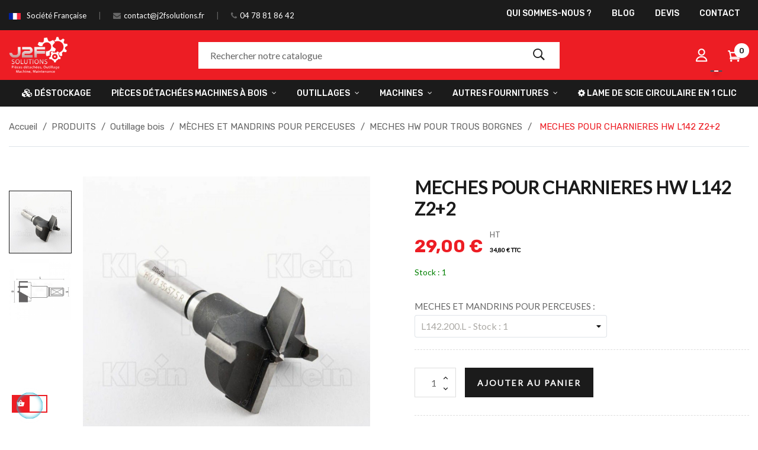

--- FILE ---
content_type: text/html; charset=utf-8
request_url: https://www.j2fsolutions.fr/meches-hw-pour-trous-borgnes/40232-meches-pour-charnieres-hw-l142-z22.html
body_size: 32315
content:
<!doctype html>
<html lang="fr-FR"  class="default" >

  <head>
    
      
  <meta charset="utf-8">


  <meta http-equiv="x-ua-compatible" content="ie=edge">


<!-- Balisage JSON-LD généré par l'outil d'aide au balisage de données
structurées de Google --> <script type="application/ld+json"> { "@context":
"http://schema.org", "@type": "LocalBusiness", "name": "J2F Solutions",
"image": "https://www.j2fsolutions.fr/img/logo-j2f-blanc2.png", "telephone":
"04 78 81 86 42", "email": "contact@j2fsolutions.fr", "address": { "@type":
"PostalAddress", "streetAddress": "12 Bis Impasse du Château Rouge",
"addressLocality": "Brignais", "addressCountry": "France", "postalCode":
"69530" } } </script>


  <title>Mèches de perçage pour les centres d&#039;usinage et perceuses multibroches</title>
  
    
  
  <meta name="description" content="Mèches de perçage pour les centres d&#039;usinage et perceuses multibroches">
  <meta name="keywords" content="">
        <link rel="canonical" href="https://www.j2fsolutions.fr/meches-hw-pour-trous-borgnes/40232-meches-pour-charnieres-hw-l142-z22.html">
    
      
  
  
    <script type="application/ld+json">
  {
    "@context": "https://schema.org",
    "@type": "Organization",
    "name" : "J2F SOLUTIONS",
    "url" : "https://www.j2fsolutions.fr/",
    "logo": {
      "@type": "ImageObject",
      "url":"https://www.j2fsolutions.fr/img/logo-1668444565.jpg"
    }
  }
</script>

<script type="application/ld+json">
  {
    "@context": "https://schema.org",
    "@type": "WebPage",
    "isPartOf": {
      "@type": "WebSite",
      "url":  "https://www.j2fsolutions.fr/",
      "name": "J2F SOLUTIONS"
    },
    "name": "Mèches de perçage pour les centres d&#039;usinage et perceuses multibroches",
    "url":  "https://www.j2fsolutions.fr/meches-hw-pour-trous-borgnes/40232-meches-pour-charnieres-hw-l142-z22.html"
  }
</script>


  <script type="application/ld+json">
    {
      "@context": "https://schema.org",
      "@type": "BreadcrumbList",
      "itemListElement": [
                      {
              "@type": "ListItem",
              "position": 1,
              "name": "Accueil",
              "item": "https://www.j2fsolutions.fr/"
              },                        {
              "@type": "ListItem",
              "position": 2,
              "name": "PRODUITS",
              "item": "https://www.j2fsolutions.fr/12-produits"
              },                        {
              "@type": "ListItem",
              "position": 3,
              "name": "Outillage bois",
              "item": "https://www.j2fsolutions.fr/13-outillage-bois"
              },                        {
              "@type": "ListItem",
              "position": 4,
              "name": "MÈCHES ET MANDRINS POUR PERCEUSES",
              "item": "https://www.j2fsolutions.fr/22-meches-mandrins-perceuses"
              },                        {
              "@type": "ListItem",
              "position": 5,
              "name": "MECHES HW POUR TROUS BORGNES",
              "item": "https://www.j2fsolutions.fr/229-meches-hw-pour-trous-borgnes"
              },                        {
              "@type": "ListItem",
              "position": 6,
              "name": "MECHES POUR CHARNIERES HW L142 Z2+2",
              "item": "https://www.j2fsolutions.fr/meches-hw-pour-trous-borgnes/40232-meches-pour-charnieres-hw-l142-z22.html"
              }            ]
          }
  </script>
  
  
  
  <script type="application/ld+json">
  {
    "@context": "https://schema.org/",
    "@type": "Product",
    "name": "MECHES POUR CHARNIERES HW L142 Z2+2",
    "description": "Mèches de perçage pour les centres d&#039;usinage et perceuses multibroches",
    "category": "MECHES HW POUR TROUS BORGNES",
    "image" :"https://www.j2fsolutions.fr/2998-home_default/meches-pour-charnieres-hw-l142-z22.jpg",    "sku": "L142.350.R",
    "mpn": "L142.350.R",
        "brand": {
      "@type": "Thing",
      "name": "J2F SOLUTIONS"
    },                        "offers": {
            "@type": "Offer",
            "priceCurrency": "EUR",
            "name": "MECHES POUR CHARNIERES HW L142 Z2+2",
            "price": "29",
            "url": "https://www.j2fsolutions.fr/meches-hw-pour-trous-borgnes/40232-5941-meches-pour-charnieres-hw-l142-z22.html#/5732-meches_et_mandrins_pour_perceuses-l142200l",
            "priceValidUntil": "2026-02-04",
                          "image": ["https://www.j2fsolutions.fr/2998-large_default/meches-pour-charnieres-hw-l142-z22.jpg","https://www.j2fsolutions.fr/2999-large_default/meches-pour-charnieres-hw-l142-z22.jpg"],
                        "sku": "L142.350.R",
            "mpn": "L142.350.R",
                                                "availability": "https://schema.org/InStock",
            "seller": {
              "@type": "Organization",
              "name": "J2F SOLUTIONS"
            }
          }
                }
</script>

  
  
    
  

  
    <meta property="og:title" content="Mèches de perçage pour les centres d&#039;usinage et perceuses multibroches" />
    <meta property="og:description" content="Mèches de perçage pour les centres d&#039;usinage et perceuses multibroches" />
    <meta property="og:url" content="https://www.j2fsolutions.fr/meches-hw-pour-trous-borgnes/40232-meches-pour-charnieres-hw-l142-z22.html" />
    <meta property="og:site_name" content="J2F SOLUTIONS" />
        



  <meta name="viewport" content="width=device-width, initial-scale=1">



  <link rel="icon" type="image/vnd.microsoft.icon" href="https://www.j2fsolutions.fr/img/favicon.ico?1668528086">
  <link rel="shortcut icon" type="image/x-icon" href="https://www.j2fsolutions.fr/img/favicon.ico?1668528086">


  

    <link rel="stylesheet" href="https://www.j2fsolutions.fr/themes/at_dimita/assets/cache/theme-4477e3243.css" type="text/css" media="all">



    


  

  <script type="text/javascript">
        var Chronopost = {"ajax_endpoint":"https:\/\/www.j2fsolutions.fr\/module\/chronopost\/ajax?ajax=1"};
        var LEO_COOKIE_THEME = "AT_DIMITA_PANEL_CONFIG";
        var add_cart_error = "An error occurred while processing your request. Please try again";
        var ajaxsearch = "1";
        var enable_dropdown_defaultcart = 1;
        var enable_flycart_effect = 1;
        var enable_notification = 1;
        var height_cart_item = "135";
        var leo_push = 0;
        var leo_search_url = "https:\/\/www.j2fsolutions.fr\/module\/leoproductsearch\/productsearch";
        var leo_token = "a9bb80823d4e53e37caac9ed6c8e942c";
        var leoproductsearch_static_token = "a9bb80823d4e53e37caac9ed6c8e942c";
        var leoproductsearch_token = "06f92f0d7028bda04bac300ea72df245";
        var lf_is_gen_rtl = false;
        var lps_show_product_img = "1";
        var lps_show_product_price = "1";
        var lql_ajax_url = "https:\/\/www.j2fsolutions.fr\/module\/leoquicklogin\/leocustomer";
        var lql_is_gen_rtl = false;
        var lql_module_dir = "\/modules\/leoquicklogin\/";
        var lql_myaccount_url = "https:\/\/www.j2fsolutions.fr\/mon-compte";
        var lql_redirect = "";
        var number_cartitem_display = 3;
        var numpro_display = "100";
        var prestashop = {"cart":{"products":[],"totals":{"total":{"type":"total","label":"Total","amount":0,"value":"0,00\u00a0\u20ac"},"total_including_tax":{"type":"total","label":"Total TTC","amount":0,"value":"0,00\u00a0\u20ac"},"total_excluding_tax":{"type":"total","label":"Total HT :","amount":0,"value":"0,00\u00a0\u20ac"}},"subtotals":{"products":{"type":"products","label":"Sous-total","amount":0,"value":"0,00\u00a0\u20ac"},"discounts":null,"shipping":{"type":"shipping","label":"Livraison","amount":0,"value":""},"tax":{"type":"tax","label":"Taxes","amount":0,"value":"0,00\u00a0\u20ac"}},"products_count":0,"summary_string":"0 articles","vouchers":{"allowed":1,"added":[]},"discounts":[],"minimalPurchase":1,"minimalPurchaseRequired":"Un montant total de 1,00\u00a0\u20ac HT minimum est requis pour valider votre commande. Le montant actuel de votre commande est de 0,00\u00a0\u20ac HT."},"currency":{"id":1,"name":"Euro","iso_code":"EUR","iso_code_num":"978","sign":"\u20ac"},"customer":{"lastname":null,"firstname":null,"email":null,"birthday":null,"newsletter":null,"newsletter_date_add":null,"optin":null,"website":null,"company":null,"siret":null,"ape":null,"is_logged":false,"gender":{"type":null,"name":null},"addresses":[]},"language":{"name":"Fran\u00e7ais (French)","iso_code":"fr","locale":"fr-FR","language_code":"fr","is_rtl":"0","date_format_lite":"d\/m\/Y","date_format_full":"d\/m\/Y H:i:s","id":1},"page":{"title":"","canonical":"https:\/\/www.j2fsolutions.fr\/meches-hw-pour-trous-borgnes\/40232-meches-pour-charnieres-hw-l142-z22.html","meta":{"title":"M\u00e8ches de per\u00e7age pour les centres d'usinage et perceuses multibroches","description":"M\u00e8ches de per\u00e7age pour les centres d'usinage et perceuses multibroches","keywords":"","robots":"index"},"page_name":"product","body_classes":{"lang-fr":true,"lang-rtl":false,"country-FR":true,"currency-EUR":true,"layout-full-width":true,"page-product":true,"tax-display-enabled":true,"product-id-40232":true,"product-MECHES POUR CHARNIERES HW L142 Z2+2":true,"product-id-category-229":true,"product-id-manufacturer-0":true,"product-id-supplier-0":true,"product-available-for-order":true},"admin_notifications":[]},"shop":{"name":"J2F SOLUTIONS","logo":"https:\/\/www.j2fsolutions.fr\/img\/logo-1668444565.jpg","stores_icon":"https:\/\/www.j2fsolutions.fr\/img\/logo_stores.png","favicon":"https:\/\/www.j2fsolutions.fr\/img\/favicon.ico"},"urls":{"base_url":"https:\/\/www.j2fsolutions.fr\/","current_url":"https:\/\/www.j2fsolutions.fr\/meches-hw-pour-trous-borgnes\/40232-meches-pour-charnieres-hw-l142-z22.html","shop_domain_url":"https:\/\/www.j2fsolutions.fr","img_ps_url":"https:\/\/www.j2fsolutions.fr\/img\/","img_cat_url":"https:\/\/www.j2fsolutions.fr\/img\/c\/","img_lang_url":"https:\/\/www.j2fsolutions.fr\/img\/l\/","img_prod_url":"https:\/\/www.j2fsolutions.fr\/img\/p\/","img_manu_url":"https:\/\/www.j2fsolutions.fr\/img\/m\/","img_sup_url":"https:\/\/www.j2fsolutions.fr\/img\/su\/","img_ship_url":"https:\/\/www.j2fsolutions.fr\/img\/s\/","img_store_url":"https:\/\/www.j2fsolutions.fr\/img\/st\/","img_col_url":"https:\/\/www.j2fsolutions.fr\/img\/co\/","img_url":"https:\/\/www.j2fsolutions.fr\/themes\/at_dimita\/assets\/img\/","css_url":"https:\/\/www.j2fsolutions.fr\/themes\/at_dimita\/assets\/css\/","js_url":"https:\/\/www.j2fsolutions.fr\/themes\/at_dimita\/assets\/js\/","pic_url":"https:\/\/www.j2fsolutions.fr\/upload\/","pages":{"address":"https:\/\/www.j2fsolutions.fr\/adresse","addresses":"https:\/\/www.j2fsolutions.fr\/adresses","authentication":"https:\/\/www.j2fsolutions.fr\/connexion","cart":"https:\/\/www.j2fsolutions.fr\/panier","category":"https:\/\/www.j2fsolutions.fr\/index.php?controller=category","cms":"https:\/\/www.j2fsolutions.fr\/index.php?controller=cms","contact":"https:\/\/www.j2fsolutions.fr\/nous-contacter","discount":"https:\/\/www.j2fsolutions.fr\/reduction","guest_tracking":"https:\/\/www.j2fsolutions.fr\/suivi-commande-invite","history":"https:\/\/www.j2fsolutions.fr\/historique-commandes","identity":"https:\/\/www.j2fsolutions.fr\/identite","index":"https:\/\/www.j2fsolutions.fr\/","my_account":"https:\/\/www.j2fsolutions.fr\/mon-compte","order_confirmation":"https:\/\/www.j2fsolutions.fr\/confirmation-commande","order_detail":"https:\/\/www.j2fsolutions.fr\/index.php?controller=order-detail","order_follow":"https:\/\/www.j2fsolutions.fr\/suivi-commande","order":"https:\/\/www.j2fsolutions.fr\/commande","order_return":"https:\/\/www.j2fsolutions.fr\/index.php?controller=order-return","order_slip":"https:\/\/www.j2fsolutions.fr\/avoirs","pagenotfound":"https:\/\/www.j2fsolutions.fr\/page-introuvable","password":"https:\/\/www.j2fsolutions.fr\/recuperation-mot-de-passe","pdf_invoice":"https:\/\/www.j2fsolutions.fr\/index.php?controller=pdf-invoice","pdf_order_return":"https:\/\/www.j2fsolutions.fr\/index.php?controller=pdf-order-return","pdf_order_slip":"https:\/\/www.j2fsolutions.fr\/index.php?controller=pdf-order-slip","prices_drop":"https:\/\/www.j2fsolutions.fr\/promotions","product":"https:\/\/www.j2fsolutions.fr\/index.php?controller=product","search":"https:\/\/www.j2fsolutions.fr\/recherche","sitemap":"https:\/\/www.j2fsolutions.fr\/plan-site","stores":"https:\/\/www.j2fsolutions.fr\/magasins","supplier":"https:\/\/www.j2fsolutions.fr\/fournisseur","register":"https:\/\/www.j2fsolutions.fr\/connexion?create_account=1","order_login":"https:\/\/www.j2fsolutions.fr\/commande?login=1"},"alternative_langs":[],"theme_assets":"\/themes\/at_dimita\/assets\/","actions":{"logout":"https:\/\/www.j2fsolutions.fr\/?mylogout="},"no_picture_image":{"bySize":{"small_default":{"url":"https:\/\/www.j2fsolutions.fr\/img\/p\/fr-default-small_default.jpg","width":98,"height":98},"cart_default":{"url":"https:\/\/www.j2fsolutions.fr\/img\/p\/fr-default-cart_default.jpg","width":135,"height":135},"medium_default":{"url":"https:\/\/www.j2fsolutions.fr\/img\/p\/fr-default-medium_default.jpg","width":240,"height":240},"home_default":{"url":"https:\/\/www.j2fsolutions.fr\/img\/p\/fr-default-home_default.jpg","width":720,"height":720},"large_default":{"url":"https:\/\/www.j2fsolutions.fr\/img\/p\/fr-default-large_default.jpg","width":720,"height":720}},"small":{"url":"https:\/\/www.j2fsolutions.fr\/img\/p\/fr-default-small_default.jpg","width":98,"height":98},"medium":{"url":"https:\/\/www.j2fsolutions.fr\/img\/p\/fr-default-medium_default.jpg","width":240,"height":240},"large":{"url":"https:\/\/www.j2fsolutions.fr\/img\/p\/fr-default-large_default.jpg","width":720,"height":720},"legend":""}},"configuration":{"display_taxes_label":true,"display_prices_tax_incl":false,"is_catalog":false,"show_prices":true,"opt_in":{"partner":false},"quantity_discount":{"type":"discount","label":"Remise sur prix unitaire"},"voucher_enabled":1,"return_enabled":0},"field_required":[],"breadcrumb":{"links":[{"title":"Accueil","url":"https:\/\/www.j2fsolutions.fr\/"},{"title":"PRODUITS","url":"https:\/\/www.j2fsolutions.fr\/12-produits"},{"title":"Outillage bois","url":"https:\/\/www.j2fsolutions.fr\/13-outillage-bois"},{"title":"M\u00c8CHES ET MANDRINS POUR PERCEUSES","url":"https:\/\/www.j2fsolutions.fr\/22-meches-mandrins-perceuses"},{"title":"MECHES HW POUR TROUS BORGNES","url":"https:\/\/www.j2fsolutions.fr\/229-meches-hw-pour-trous-borgnes"},{"title":"MECHES POUR CHARNIERES HW L142 Z2+2","url":"https:\/\/www.j2fsolutions.fr\/meches-hw-pour-trous-borgnes\/40232-meches-pour-charnieres-hw-l142-z22.html"}],"count":6},"link":{"protocol_link":"https:\/\/","protocol_content":"https:\/\/"},"time":1768931059,"static_token":"a9bb80823d4e53e37caac9ed6c8e942c","token":"06f92f0d7028bda04bac300ea72df245","debug":false};
        var psemailsubscription_subscription = "https:\/\/www.j2fsolutions.fr\/module\/ps_emailsubscription\/subscription";
        var psr_icon_color = "#F19D76";
        var show_popup = 0;
        var text_no_product = "Don't have products";
        var text_results_count = "results";
        var type_dropdown_defaultcart = "dropdown";
        var type_flycart_effect = "fade";
        var url_leoproductattribute = "https:\/\/www.j2fsolutions.fr\/module\/leofeature\/LeoProductAttribute";
        var width_cart_item = "265";
      </script>
<script type="text/javascript">
	var choosefile_text = "Choisir un fichier";
	var turnoff_popup_text = "Ne pas afficher ce popup à nouveau";

	var size_item_quickview = 144;
	var style_scroll_quickview = 'horizontal';
	
	var size_item_page = 144;
	var style_scroll_page = 'horizontal';
	
	var size_item_quickview_attr = 144;	
	var style_scroll_quickview_attr = 'horizontal';
	
	var size_item_popup = 190;
	var style_scroll_popup = 'vertical';
</script>


  <!-- @file modules\appagebuilder\views\templates\hook\header -->

<script>
	/**
	 * List functions will run when document.ready()
	 */
	var ap_list_functions = [];
	/**
	 * List functions will run when window.load()
	 */
	var ap_list_functions_loaded = [];

	/**
	 * List functions will run when document.ready() for theme
	 */

	var products_list_functions = [];
</script>


<script type='text/javascript'>
	var leoOption = {
		category_qty:1,
		product_list_image:1,
		product_one_img:1,
		productCdown: 0,
		productColor: 0,
		homeWidth: 720,
		homeheight: 720,
	}

	ap_list_functions.push(function(){
		if (typeof $.LeoCustomAjax !== "undefined" && $.isFunction($.LeoCustomAjax)) {
			var leoCustomAjax = new $.LeoCustomAjax();
			leoCustomAjax.processAjax();
		}
	});
</script>
<script type="text/javascript">
	
	var FancyboxI18nClose = "Fermer";
	var FancyboxI18nNext = "Prochain";
	var FancyboxI18nPrev = "précédent";
	var current_link = "http://www.j2fsolutions.fr/";		
	var currentURL = window.location;
	currentURL = String(currentURL);
	currentURL = currentURL.replace("https://","").replace("http://","").replace("www.","").replace( /#\w*/, "" );
	current_link = current_link.replace("https://","").replace("http://","").replace("www.","");
	var text_warning_select_txt = "S'il vous plaît sélectionner un pour supprimer?";
	var text_confirm_remove_txt = "Etes-vous sûr de retirer de pied de page?";
	var close_bt_txt = "Fermer";
	var list_menu = [];
	var list_menu_tmp = {};
	var list_tab = [];
	var isHomeMenu = 0;
	
</script>
<link href="//fonts.googleapis.com/css?family=Open+Sans:600,400,400i|Oswald:700" rel="stylesheet" type="text/css" media="all">

 
<script type="text/javascript">
    var agSiteId="7798";
</script>
<script src="https://www.societe-des-avis-garantis.fr/wp-content/plugins/ag-core/widgets/JsWidget.js" type="text/javascript"></script>


<style>
    #steavisgarantisFooterVerif {
display:none;
}
.agJsWidget {
    bottom: 60px !important;
    display:none;
}

#sag_b_cocarde {
  display: none;
}
</style>
<script async src="https://www.googletagmanager.com/gtag/js?id=G-H1JF5RNND7"></script>
<script>
  window.dataLayer = window.dataLayer || [];
  function gtag(){dataLayer.push(arguments);}
  gtag('js', new Date());
  gtag(
    'config',
    'G-H1JF5RNND7',
    {
      'debug_mode':false
      , 'anonymize_ip': true                }
  );
</script>






    
  <meta property="og:type" content="product">
      <meta property="og:image" content="https://www.j2fsolutions.fr/2998-large_default/meches-pour-charnieres-hw-l142-z22.jpg">
  
      <meta property="product:pretax_price:amount" content="29">
    <meta property="product:pretax_price:currency" content="EUR">
    <meta property="product:price:amount" content="29">
    <meta property="product:price:currency" content="EUR">
    
  </head>

  <body id="product" class="lang-fr country-fr currency-eur layout-full-width page-product tax-display-enabled product-id-40232 product-meches-pour-charnieres-hw-l142-z2-2 product-id-category-229 product-id-manufacturer-0 product-id-supplier-0 product-available-for-order fullwidth keep-header">

    
      
    

    <div id="page-preloader">
			<div class="page-loading">
				<div class="dot"></div>
				<div class="dot"></div>
				<div class="dot"></div>
				<div class="dot"></div>
				<div class="dot"></div>
			</div>
		</div>

    <main id="page">
      
              
      <header id="header">
        <div class="header-container">
          
            
  <div class="header-banner">
          <div class="container">
              <div class="inner"></div>
          </div>
        </div>



  <nav class="header-nav">
    <div class="topnav">
              <div class="inner"><!-- @file modules\appagebuilder\views\templates\hook\ApRow -->
<div class="wrapper"
            style="background: #1b1b1b no-repeat"
                        >

<div class="container">
    <div        class="row ApRow  has-bg bg-fullwidth-container"
                            style=""                >
                                            <!-- @file modules\appagebuilder\views\templates\hook\ApColumn -->
<div    class="col-xl-6 col-lg-6 col-md-6 col-sm-6 col-xs-12 col-sp-12 hidden-xs-down ApColumn "
	    >
                    <!-- @file modules\appagebuilder\views\templates\hook\ApGeneral -->
<div     class="block topnav-left ApRawHtml">
	                    <div class="email"><label><img class="icon-haut" src="/themes/at_dimita/assets/img/modules/appagebuilder/images/icon-fr.png"> </label> <a href="#" title=""> Société Française</a></div><div class="email"><label><i class="fa fa-envelope" aria-hidden="true"></i> </label> <a href="mailto:contact@j2fsolutions.fr"> contact@j2fsolutions.fr</a></div><div class="location"><label><i class="fa fa-phone" aria-hidden="true"></i> </label> <a href="tel:0478818642"> 04 78 81 86 42</a></div>    	</div>
    </div><!-- @file modules\appagebuilder\views\templates\hook\ApColumn -->
<div    class="col-xl-6 col-lg-6 col-md-6 col-sm-6 col-xs-12 col-sp-12 topnav-right ApColumn "
	    >
                    <!-- @file modules\appagebuilder\views\templates\hook\ApSlideShow -->
<div id="memgamenu-form_3201438731199233" class="ApMegamenu">
			    
                <nav data-megamenu-id="3201438731199233" class="leo-megamenu cavas_menu navbar navbar-default enable-canvas " role="navigation">
                            <!-- Brand and toggle get grouped for better mobile display -->
                            <div class="navbar-header">
                                    <button type="button" class="navbar-toggler hidden-lg-up" data-toggle="collapse" data-target=".megamenu-off-canvas-3201438731199233">
                                            <span class="sr-only">Basculer la navigation</span>
                                            &#9776;
                                            <!--
                                            <span class="icon-bar"></span>
                                            <span class="icon-bar"></span>
                                            <span class="icon-bar"></span>
                                            -->
                                    </button>
                            </div>
                            <!-- Collect the nav links, forms, and other content for toggling -->
                                                        <div class="leo-top-menu collapse navbar-toggleable-md megamenu-off-canvas megamenu-off-canvas-3201438731199233"><ul class="nav navbar-nav megamenu horizontal">    <li data-menu-type="cms" class="nav-item  " >
        <a class="nav-link has-category" href="https://www.j2fsolutions.fr/content/4-a-propos" target="_self">
                            
                            <span class="menu-title">Qui sommes-nous ?</span>
                                                        </a>
    </li>
    <li data-menu-type="url" class="nav-item  " >
        <a class="nav-link has-category" href="https://www.j2fsolutions.fr/blog.html" target="_self">
                            
                            <span class="menu-title">Blog</span>
                                                        </a>
    </li>
    <li data-menu-type="url" class="nav-item  " >
        <a class="nav-link has-category" href="https://www.j2fsolutions.fr/contact/demande-de-devis" target="_self">
                            
                            <span class="menu-title">Devis</span>
                                                        </a>
    </li>
    <li data-menu-type="controller" class="nav-item  " >
        <a class="nav-link has-category" href="https://www.j2fsolutions.fr/nous-contacter" target="_self">
                            
                            <span class="menu-title">Contact</span>
                                                        </a>
    </li>
</ul></div>
            </nav>
<script type="text/javascript">
	list_menu_tmp.id = '3201438731199233';
	list_menu_tmp.type = 'horizontal';
	list_menu_tmp.show_cavas =1;
	list_menu_tmp.list_tab = list_tab;
	list_menu.push(list_menu_tmp);
	list_menu_tmp = {};	
	list_tab = {};
</script>
    
	</div>

    </div>            </div>
</div>
</div>
        
	<script>
		ap_list_functions.push(function(){
			$.stellar({horizontalScrolling:false}); 
		});
	</script>
    
    </div>
          </div>
    <div class="bottomnav">
              <div class="inner"></div>
          </div>
  </nav>



  <div class="header-top">
          <div class="inner"><!-- @file modules\appagebuilder\views\templates\hook\ApRow -->
<div class="wrapper"
            style="background: #ed1d24 no-repeat"
                        >

<div class="container">
    <div        class="row style-1 box-header-top hide-bar ApRow  has-bg bg-fullwidth-container"
                            style=""                >
                                            <!-- @file modules\appagebuilder\views\templates\hook\ApColumn -->
<div    class="col-xl-3 col-lg-3 col-md-9 col-sm-8 col-xs-6 col-sp-5 col-logo ApColumn "
	    >
                    <!-- @file modules\appagebuilder\views\templates\hook\ApGenCode -->

	<!--<a href="https://www.j2fsolutions.fr/">     <img class="img-fluid" src="/themes/at_dimita/assets/img/logo-white.png" alt="J2F SOLUTIONS Outillage et pièces détachées "/></a>--><a href="/">     <img class="img-fluid logo" src="/img/logo-j2f-blanc2.png" alt="J2F SOLUTIONS Outillage et pièces détachées"/></a>

    </div><!-- @file modules\appagebuilder\views\templates\hook\ApColumn -->
<div    class="col-xl-6 col-lg-6 col-md-1 col-sm-1 col-xs-2 col-sp-2 col-search ApColumn "
	    >
                    <!-- @file modules\appagebuilder\views\templates\hook\ApModule -->


<div id="leo_search_block_top" class="search-widget block exclusive">
	<a id="click_show_search" href="javascript:void(0)" data-toggle="dropdown" class="float-xs-right popup-title">
		<i class="pe-7s-search"></i>
	 </a>
	<form method="get" action="https://www.j2fsolutions.fr/index.php?controller=productsearch" id="leosearchtopbox" data-label-suggestion="Suggestion" data-search-for="Search for" data-in-category="in category" data-products-for="Products For" data-label-products="Products" data-view-all="View all">
		<input type="hidden" name="fc" value="module" />
		<input type="hidden" name="module" value="leoproductsearch" />
		<input type="hidden" name="controller" value="productsearch" />
        <input type="hidden" name="leoproductsearch_static_token" value="a9bb80823d4e53e37caac9ed6c8e942c"/>
		<div class="block_content clearfix leoproductsearch-content">		
			<div class="list-cate-wrapper"  style="display: none"  >
				<input id="leosearchtop-cate-id" name="cate" value="" type="hidden">
				<a href="#" id="dropdownListCateTop" class="select-title" rel="nofollow" data-toggle="dropdown" aria-haspopup="true" aria-expanded="false">
					<span>Toutes catégories</span>
					<i class="fa fa-angle-down"></i>
				</a>
				<div class="list-cate dropdown-menu" aria-labelledby="dropdownListCateTop">
					<a href="#" data-cate-id="" data-cate-name="Toutes catégories" class="cate-item active" >Toutes catégories</a>				
					<a href="#" data-cate-id="2" data-cate-name="Accueil" class="cate-item cate-level-1" >Accueil</a>
					
  <a href="#" data-cate-id="110" data-cate-name="PIECES DETACHEES MACHINES A BOIS" class="cate-item cate-level-2" >--PIECES DETACHEES MACHINES A BOIS</a>
  <a href="#" data-cate-id="111" data-cate-name="PIECES DETACHEES  &quot;SCM GROUP&quot;" class="cate-item cate-level-3" >---PIECES DETACHEES  &quot;SCM GROUP&quot;</a>
  <a href="#" data-cate-id="118" data-cate-name="PLAQUEUSES DE CHANTS" class="cate-item cate-level-4" >----PLAQUEUSES DE CHANTS</a>
  <a href="#" data-cate-id="119" data-cate-name="CENTRES D&#039;USINAGE" class="cate-item cate-level-4" >----CENTRES D&#039;USINAGE</a>
  <a href="#" data-cate-id="120" data-cate-name="SCIES A PANNEAUX HORIZONTALES" class="cate-item cate-level-4" >----SCIES A PANNEAUX HORIZONTALES</a>
  <a href="#" data-cate-id="121" data-cate-name="PONCEUSES LARGE BANDE" class="cate-item cate-level-4" >----PONCEUSES LARGE BANDE</a>
  <a href="#" data-cate-id="122" data-cate-name="MACHINES CLASSIQUES" class="cate-item cate-level-4" >----MACHINES CLASSIQUES</a>
  <a href="#" data-cate-id="123" data-cate-name="MOULURIERES - CORROYEUSES" class="cate-item cate-level-4" >----MOULURIERES - CORROYEUSES</a>
  <a href="#" data-cate-id="131" data-cate-name="PIECES DETACHEES &quot;MINIMAX&quot;" class="cate-item cate-level-3" >---PIECES DETACHEES &quot;MINIMAX&quot;</a>
  <a href="#" data-cate-id="117" data-cate-name="PIECES DETACHEES &quot;HOMAG&quot;" class="cate-item cate-level-3" >---PIECES DETACHEES &quot;HOMAG&quot;</a>
  <a href="#" data-cate-id="114" data-cate-name="PIECES DETACHEES &quot;BIESSE&quot;" class="cate-item cate-level-3" >---PIECES DETACHEES &quot;BIESSE&quot;</a>
  <a href="#" data-cate-id="113" data-cate-name="PIECES DETACHEES &quot;WEINIG&quot;" class="cate-item cate-level-3" >---PIECES DETACHEES &quot;WEINIG&quot;</a>
  <a href="#" data-cate-id="115" data-cate-name="PIECES DETACHEES &quot;HOLZ-HER&quot;" class="cate-item cate-level-3" >---PIECES DETACHEES &quot;HOLZ-HER&quot;</a>
  <a href="#" data-cate-id="116" data-cate-name="PIECES DETACHEES &quot;CASADEI&quot;" class="cate-item cate-level-3" >---PIECES DETACHEES &quot;CASADEI&quot;</a>
  <a href="#" data-cate-id="257" data-cate-name="PIECES DETACHEES &quot;CENTAURO&quot;" class="cate-item cate-level-3" >---PIECES DETACHEES &quot;CENTAURO&quot;</a>
  <a href="#" data-cate-id="130" data-cate-name="PIECES DETACHEES &quot;ALTENDORF&quot;" class="cate-item cate-level-3" >---PIECES DETACHEES &quot;ALTENDORF&quot;</a>
  <a href="#" data-cate-id="112" data-cate-name="PIECES DETACHEES &quot;PUTSCH MENICONI&quot;" class="cate-item cate-level-3" >---PIECES DETACHEES &quot;PUTSCH MENICONI&quot;</a>
  <a href="#" data-cate-id="210" data-cate-name="PIECES DETACHEES &quot;SICAR&quot;" class="cate-item cate-level-3" >---PIECES DETACHEES &quot;SICAR&quot;</a>
  <a href="#" data-cate-id="126" data-cate-name="	PIECES DETACHEES &quot;GRIGGIO&quot;" class="cate-item cate-level-3" >---	PIECES DETACHEES &quot;GRIGGIO&quot;</a>
  <a href="#" data-cate-id="208" data-cate-name="PIECES DETACHEES &quot;MIDA&quot;" class="cate-item cate-level-3" >---PIECES DETACHEES &quot;MIDA&quot;</a>
  <a href="#" data-cate-id="132" data-cate-name="PIÉCES DETACHÉES - LUREM&quot;" class="cate-item cate-level-3" >---PIÉCES DETACHÉES - LUREM&quot;</a>
  <a href="#" data-cate-id="270" data-cate-name="COMMUTATEURS ETOILE/TRIANGLE  MACHINES A BOIS" class="cate-item cate-level-3" >---COMMUTATEURS ETOILE/TRIANGLE  MACHINES A BOIS</a>
  <a href="#" data-cate-id="254" data-cate-name="VIS POUR CONTREFER" class="cate-item cate-level-3" >---VIS POUR CONTREFER</a>
  <a href="#" data-cate-id="152" data-cate-name="ROUE ET GALET D&#039;ENTRAINEMENT  CORROYEUSES - ENTRAINEURS " class="cate-item cate-level-3" >---ROUE ET GALET D&#039;ENTRAINEMENT  CORROYEUSES - ENTRAINEURS </a>
  <a href="#" data-cate-id="168" data-cate-name="PIECES DETACHEES SCIES A RUBAN" class="cate-item cate-level-3" >---PIECES DETACHEES SCIES A RUBAN</a>
  <a href="#" data-cate-id="255" data-cate-name="PALETTES ET FILTRES POUR POMPES A VIDE BECKER - RIETSCHLE - BUSCH - ORION ..." class="cate-item cate-level-3" >---PALETTES ET FILTRES POUR POMPES A VIDE BECKER - RIETSCHLE - BUSCH - ORION ...</a>
  <a href="#" data-cate-id="252" data-cate-name="PALETTES POMPES A VIDE BECKER - RIETSCHLE - BUSCH - ORION" class="cate-item cate-level-4" >----PALETTES POMPES A VIDE BECKER - RIETSCHLE - BUSCH - ORION</a>
  <a href="#" data-cate-id="256" data-cate-name="FILTRES POMPES A VIDE BECKER - RIETSCHLE - BUSCH - ORION ..." class="cate-item cate-level-4" >----FILTRES POMPES A VIDE BECKER - RIETSCHLE - BUSCH - ORION ...</a>
  <a href="#" data-cate-id="173" data-cate-name="POMPES A VIDE BECKER" class="cate-item cate-level-3" >---POMPES A VIDE BECKER</a>
  <a href="#" data-cate-id="153" data-cate-name="COMPTEURS  - VOLANTS - POIGNEES DEBRAYABLES - PROTECTIONS" class="cate-item cate-level-3" >---COMPTEURS  - VOLANTS - POIGNEES DEBRAYABLES - PROTECTIONS</a>
  <a href="#" data-cate-id="180" data-cate-name="VULCANISATION  TAPIS ENTRAINEMENT, ROULEAUX PONCEUSE ET DIVERS" class="cate-item cate-level-3" >---VULCANISATION  TAPIS ENTRAINEMENT, ROULEAUX PONCEUSE ET DIVERS</a>
  <a href="#" data-cate-id="12" data-cate-name="PRODUITS" class="cate-item cate-level-2" >--PRODUITS</a>
  <a href="#" data-cate-id="13" data-cate-name="Outillage bois" class="cate-item cate-level-3" >---Outillage bois</a>
  <a href="#" data-cate-id="90" data-cate-name="MANDRINS ET PINCES POUR CENTRES D’USINAGE CNC " class="cate-item cate-level-4" >----MANDRINS ET PINCES POUR CENTRES D’USINAGE CNC </a>
  <a href="#" data-cate-id="233" data-cate-name="PINCES DE SERRAGE POUR CÔNES" class="cate-item cate-level-5" >-----PINCES DE SERRAGE POUR CÔNES</a>
  <a href="#" data-cate-id="234" data-cate-name="ACCESSOIRES DE SERRAGE - ECROUS - CLEFS - NETTOYAGE" class="cate-item cate-level-5" >-----ACCESSOIRES DE SERRAGE - ECROUS - CLEFS - NETTOYAGE</a>
  <a href="#" data-cate-id="82" data-cate-name="FRAISES POUR CENTRES D’USINAGE CNC" class="cate-item cate-level-4" >----FRAISES POUR CENTRES D’USINAGE CNC</a>
  <a href="#" data-cate-id="217" data-cate-name="FRAISES DIAMANTS  (PKD) Diamant Polycristallin." class="cate-item cate-level-5" >-----FRAISES DIAMANTS  (PKD) Diamant Polycristallin.</a>
  <a href="#" data-cate-id="268" data-cate-name="FRAISES HW AVEC TRAITEMENT DLC (Diamond Like Carbon)" class="cate-item cate-level-5" >-----FRAISES HW AVEC TRAITEMENT DLC (Diamond Like Carbon)</a>
  <a href="#" data-cate-id="218" data-cate-name="FRAISES HW ET HSS POUR CENTRE D&#039;USINAGE" class="cate-item cate-level-5" >-----FRAISES HW ET HSS POUR CENTRE D&#039;USINAGE</a>
  <a href="#" data-cate-id="219" data-cate-name="FRAISES A PLAQUETTES POUR CENTRE D&#039;USINAGE" class="cate-item cate-level-5" >-----FRAISES A PLAQUETTES POUR CENTRE D&#039;USINAGE</a>
  <a href="#" data-cate-id="22" data-cate-name="MÈCHES ET MANDRINS POUR PERCEUSES" class="cate-item cate-level-4" >----MÈCHES ET MANDRINS POUR PERCEUSES</a>
  <a href="#" data-cate-id="229" data-cate-name="MECHES HW POUR TROUS BORGNES" class="cate-item cate-level-5" >-----MECHES HW POUR TROUS BORGNES</a>
  <a href="#" data-cate-id="230" data-cate-name="MECHES HW POUR TROUS PASSANTS" class="cate-item cate-level-5" >-----MECHES HW POUR TROUS PASSANTS</a>
  <a href="#" data-cate-id="231" data-cate-name="MECHES DE PERCAGE DIAMANTS ET AVEC TRAITEMENT DLC" class="cate-item cate-level-5" >-----MECHES DE PERCAGE DIAMANTS ET AVEC TRAITEMENT DLC</a>
  <a href="#" data-cate-id="232" data-cate-name="MANDRINS POUR TÊTES DE PERCAGE" class="cate-item cate-level-5" >-----MANDRINS POUR TÊTES DE PERCAGE</a>
  <a href="#" data-cate-id="23" data-cate-name="MECHES POUR MORTAISEUSES ET PERCEUSES " class="cate-item cate-level-4" >----MECHES POUR MORTAISEUSES ET PERCEUSES </a>
  <a href="#" data-cate-id="84" data-cate-name="FRAISES DEFONCEUSES PORTATIVES A PLAQUETTES INTERCHANGEABLES" class="cate-item cate-level-4" >----FRAISES DEFONCEUSES PORTATIVES A PLAQUETTES INTERCHANGEABLES</a>
  <a href="#" data-cate-id="88" data-cate-name="FRAISES DÉFONCEUSES PORTATIVES ∅6 - ∅6,4 (1/4&#039;&#039;) - ∅8 - ∅10 - ∅12 - ∅12,7 (1/2&#039;&#039;)" class="cate-item cate-level-4" >----FRAISES DÉFONCEUSES PORTATIVES ∅6 - ∅6,4 (1/4&#039;&#039;) - ∅8 - ∅10 - ∅12 - ∅12,7 (1/2&#039;&#039;)</a>
  <a href="#" data-cate-id="223" data-cate-name="FRAISES QUEUES ∅6 - ∅6,4 (1/4&#039;&#039;) - ∅8" class="cate-item cate-level-5" >-----FRAISES QUEUES ∅6 - ∅6,4 (1/4&#039;&#039;) - ∅8</a>
  <a href="#" data-cate-id="224" data-cate-name="FRAISES QUEUES ∅10 - ∅12 - ∅12,7 (1/2&#039;&#039;)" class="cate-item cate-level-5" >-----FRAISES QUEUES ∅10 - ∅12 - ∅12,7 (1/2&#039;&#039;)</a>
  <a href="#" data-cate-id="225" data-cate-name="FRAISES DIAMANTS QUEUES DE  ∅6 - ∅8" class="cate-item cate-level-5" >-----FRAISES DIAMANTS QUEUES DE  ∅6 - ∅8</a>
  <a href="#" data-cate-id="89" data-cate-name="FRAISE DEFONCEUSE -ELU – SCHEER – FESTOOL - VERSOFIX" class="cate-item cate-level-4" >----FRAISE DEFONCEUSE -ELU – SCHEER – FESTOOL - VERSOFIX</a>
  <a href="#" data-cate-id="29" data-cate-name="LAME DE SCIE CIRCULAIRE BOIS - PANNEAUX - MARQUE KLEIN" class="cate-item cate-level-4" >----LAME DE SCIE CIRCULAIRE BOIS - PANNEAUX - MARQUE KLEIN</a>
  <a href="#" data-cate-id="28" data-cate-name="COUTEAUX DEGAU/RABOT -PLAQUETTES REVERSIBLES " class="cate-item cate-level-4" >----COUTEAUX DEGAU/RABOT -PLAQUETTES REVERSIBLES </a>
  <a href="#" data-cate-id="226" data-cate-name="PLAQUETTES REVERSIBLES HW ET FERS HSS" class="cate-item cate-level-5" >-----PLAQUETTES REVERSIBLES HW ET FERS HSS</a>
  <a href="#" data-cate-id="227" data-cate-name="PLAQUETTES REVERSIBLES TRAITEMENT DLC" class="cate-item cate-level-5" >-----PLAQUETTES REVERSIBLES TRAITEMENT DLC</a>
  <a href="#" data-cate-id="228" data-cate-name="PLAQUETTES REVERSIBLES DIAMANTS" class="cate-item cate-level-5" >-----PLAQUETTES REVERSIBLES DIAMANTS</a>
  <a href="#" data-cate-id="26" data-cate-name="OUTILLAGES  A PLAQUETTES ET SOUDOBRASES  CATALOGUE SISTEMI/KLEIN" class="cate-item cate-level-4" >----OUTILLAGES  A PLAQUETTES ET SOUDOBRASES  CATALOGUE SISTEMI/KLEIN</a>
  <a href="#" data-cate-id="161" data-cate-name="FERS ET CONTRE FERS HAUTEUR 40 MM" class="cate-item cate-level-5" >-----FERS ET CONTRE FERS HAUTEUR 40 MM</a>
  <a href="#" data-cate-id="162" data-cate-name="FERS ET CONTRE FERS HAUTEUR 50 MM" class="cate-item cate-level-5" >-----FERS ET CONTRE FERS HAUTEUR 50 MM</a>
  <a href="#" data-cate-id="32" data-cate-name="INSTRUMENTS DE MESURE « CONTI »" class="cate-item cate-level-4" >----INSTRUMENTS DE MESURE « CONTI »</a>
  <a href="#" data-cate-id="85" data-cate-name="OUTILS BOIS LIGNE ECONOMIQUE" class="cate-item cate-level-4" >----OUTILS BOIS LIGNE ECONOMIQUE</a>
  <a href="#" data-cate-id="92" data-cate-name="TIRANT - ATTACHES ET PIECES DE RECHANGES" class="cate-item cate-level-4" >----TIRANT - ATTACHES ET PIECES DE RECHANGES</a>
  <a href="#" data-cate-id="93" data-cate-name="PRODUITS DE NETTOYAGE- MEULES -PIERRES A AFFUTER" class="cate-item cate-level-4" >----PRODUITS DE NETTOYAGE- MEULES -PIERRES A AFFUTER</a>
  <a href="#" data-cate-id="33" data-cate-name="OUTILLAGES SPECIAUX" class="cate-item cate-level-4" >----OUTILLAGES SPECIAUX</a>
  <a href="#" data-cate-id="99" data-cate-name="BEDANES POUR MORTAISEUSES" class="cate-item cate-level-4" >----BEDANES POUR MORTAISEUSES</a>
  <a href="#" data-cate-id="105" data-cate-name="OUTILLAGES POUR PLAQUEUSES DE CHANTS" class="cate-item cate-level-4" >----OUTILLAGES POUR PLAQUEUSES DE CHANTS</a>
  <a href="#" data-cate-id="181" data-cate-name="PLAQUEUSES DE CHANTS SCM" class="cate-item cate-level-5" >-----PLAQUEUSES DE CHANTS SCM</a>
  <a href="#" data-cate-id="182" data-cate-name="PLAQUEUSES DE CHANTS BIESSE" class="cate-item cate-level-5" >-----PLAQUEUSES DE CHANTS BIESSE</a>
  <a href="#" data-cate-id="239" data-cate-name="GAMME AKRON 400" class="cate-item cate-level-6" >------GAMME AKRON 400</a>
  <a href="#" data-cate-id="192" data-cate-name="GAMME AKRON 800" class="cate-item cate-level-6" >------GAMME AKRON 800</a>
  <a href="#" data-cate-id="240" data-cate-name="GAMME AKRON 1100" class="cate-item cate-level-6" >------GAMME AKRON 1100</a>
  <a href="#" data-cate-id="241" data-cate-name="GAMME AKRON 1300" class="cate-item cate-level-6" >------GAMME AKRON 1300</a>
  <a href="#" data-cate-id="242" data-cate-name="GAMME AKRON 1400" class="cate-item cate-level-6" >------GAMME AKRON 1400</a>
  <a href="#" data-cate-id="243" data-cate-name="GAMME JADE 200" class="cate-item cate-level-6" >------GAMME JADE 200</a>
  <a href="#" data-cate-id="244" data-cate-name="GAMME JADE 300" class="cate-item cate-level-6" >------GAMME JADE 300</a>
  <a href="#" data-cate-id="245" data-cate-name="GAMME ROXYL" class="cate-item cate-level-6" >------GAMME ROXYL</a>
  <a href="#" data-cate-id="246" data-cate-name="GAMME STREAM A SMART" class="cate-item cate-level-6" >------GAMME STREAM A SMART</a>
  <a href="#" data-cate-id="247" data-cate-name="GAMME STREAM A" class="cate-item cate-level-6" >------GAMME STREAM A</a>
  <a href="#" data-cate-id="248" data-cate-name="GAMME STREAM B" class="cate-item cate-level-6" >------GAMME STREAM B</a>
  <a href="#" data-cate-id="249" data-cate-name="GAMME STREAM C" class="cate-item cate-level-6" >------GAMME STREAM C</a>
  <a href="#" data-cate-id="250" data-cate-name="GAMME OMNIA" class="cate-item cate-level-6" >------GAMME OMNIA</a>
  <a href="#" data-cate-id="251" data-cate-name="OUTILLAGES ANCIENNES VERSIONS" class="cate-item cate-level-6" >------OUTILLAGES ANCIENNES VERSIONS</a>
  <a href="#" data-cate-id="183" data-cate-name="PLAQUEUSE DE CHANTS HOMAG/BRANDT" class="cate-item cate-level-5" >-----PLAQUEUSE DE CHANTS HOMAG/BRANDT</a>
  <a href="#" data-cate-id="184" data-cate-name="PLAQUEUSES DE CHANTS FRAVOL" class="cate-item cate-level-5" >-----PLAQUEUSES DE CHANTS FRAVOL</a>
  <a href="#" data-cate-id="185" data-cate-name="PLAQUEUSES DE CHANTS MINIMAX" class="cate-item cate-level-5" >-----PLAQUEUSES DE CHANTS MINIMAX</a>
  <a href="#" data-cate-id="186" data-cate-name="PLAQUEUSES DE CHANTS VITAP" class="cate-item cate-level-5" >-----PLAQUEUSES DE CHANTS VITAP</a>
  <a href="#" data-cate-id="187" data-cate-name="PLAQUEUSES DE CHANTS HOLZ-HER" class="cate-item cate-level-5" >-----PLAQUEUSES DE CHANTS HOLZ-HER</a>
  <a href="#" data-cate-id="188" data-cate-name="PLAQUEUSE DE CHANTS BIMATIC" class="cate-item cate-level-5" >-----PLAQUEUSE DE CHANTS BIMATIC</a>
  <a href="#" data-cate-id="189" data-cate-name="PLAQUEUSES DE CHANTS FELDER" class="cate-item cate-level-5" >-----PLAQUEUSES DE CHANTS FELDER</a>
  <a href="#" data-cate-id="190" data-cate-name="PLAQUEUSES DE CHANTS CHEISA" class="cate-item cate-level-5" >-----PLAQUEUSES DE CHANTS CHEISA</a>
  <a href="#" data-cate-id="191" data-cate-name="PLAQUEUSES DE CHANTS HEBROCK" class="cate-item cate-level-5" >-----PLAQUEUSES DE CHANTS HEBROCK</a>
  <a href="#" data-cate-id="106" data-cate-name="OUTILLAGES POUR CORROYEUSES, MOULURIERES ET TENONNEUSES" class="cate-item cate-level-4" >----OUTILLAGES POUR CORROYEUSES, MOULURIERES ET TENONNEUSES</a>
  <a href="#" data-cate-id="107" data-cate-name="OUTILLAGES POUR TOURS A BOIS" class="cate-item cate-level-4" >----OUTILLAGES POUR TOURS A BOIS</a>
  <a href="#" data-cate-id="163" data-cate-name="OUTILLAGES  A PLAQUETTES ET SOUDOBRASES  CATALOGUE LEUT" class="cate-item cate-level-4" >----OUTILLAGES  A PLAQUETTES ET SOUDOBRASES  CATALOGUE LEUT</a>
  <a href="#" data-cate-id="164" data-cate-name="FRAISES HW SOUDOBRASEES AVANCE MANUEL" class="cate-item cate-level-5" >-----FRAISES HW SOUDOBRASEES AVANCE MANUEL</a>
  <a href="#" data-cate-id="165" data-cate-name="FRAISES HW SOUDOBRASEES AVANCE MECANIQUE" class="cate-item cate-level-5" >-----FRAISES HW SOUDOBRASEES AVANCE MECANIQUE</a>
  <a href="#" data-cate-id="166" data-cate-name="FRAISE A PLAQUETTES HW AVANCE MANUEL" class="cate-item cate-level-5" >-----FRAISE A PLAQUETTES HW AVANCE MANUEL</a>
  <a href="#" data-cate-id="167" data-cate-name="FRAISE A PLAQUETTES HW AVANCE MECANIQUE" class="cate-item cate-level-5" >-----FRAISE A PLAQUETTES HW AVANCE MECANIQUE</a>
  <a href="#" data-cate-id="176" data-cate-name="CHAÎNES A MORTAISER PROFESSIONNELLES" class="cate-item cate-level-4" >----CHAÎNES A MORTAISER PROFESSIONNELLES</a>
  <a href="#" data-cate-id="178" data-cate-name="STANDARD FRANCAIS PAS A 22.6 MM" class="cate-item cate-level-5" >-----STANDARD FRANCAIS PAS A 22.6 MM</a>
  <a href="#" data-cate-id="177" data-cate-name="STANDARD FRANCAIS PAS B  15.8 MM" class="cate-item cate-level-5" >-----STANDARD FRANCAIS PAS B  15.8 MM</a>
  <a href="#" data-cate-id="179" data-cate-name="STANDARD FRANCAIS PAS C  13,7 MM" class="cate-item cate-level-5" >-----STANDARD FRANCAIS PAS C  13,7 MM</a>
  <a href="#" data-cate-id="271" data-cate-name="CHAÎNES POUR MORTAISEUSES PORTATIVES POUR CHARPENTES" class="cate-item cate-level-5" >-----CHAÎNES POUR MORTAISEUSES PORTATIVES POUR CHARPENTES</a>
  <a href="#" data-cate-id="272" data-cate-name="CHAÎNES POUR CENTRES D&#039;USINAGE DE CHARPENTE" class="cate-item cate-level-5" >-----CHAÎNES POUR CENTRES D&#039;USINAGE DE CHARPENTE</a>
  <a href="#" data-cate-id="134" data-cate-name="AGREGAT RENVOIS D&#039;ANGLE HITECO  POUR CENTRE D&#039;USINAGE" class="cate-item cate-level-4" >----AGREGAT RENVOIS D&#039;ANGLE HITECO  POUR CENTRE D&#039;USINAGE</a>
  <a href="#" data-cate-id="124" data-cate-name="OUTILLAGES A PLAQUETTES CATALOGUE ELBE" class="cate-item cate-level-4" >----OUTILLAGES A PLAQUETTES CATALOGUE ELBE</a>
  <a href="#" data-cate-id="266" data-cate-name="LAME DE SCIE CIRCULAIRE BOIS - PANNEAUX - MARQUE FREUD" class="cate-item cate-level-4" >----LAME DE SCIE CIRCULAIRE BOIS - PANNEAUX - MARQUE FREUD</a>
  <a href="#" data-cate-id="16" data-cate-name="Autres Fournitures" class="cate-item cate-level-3" >---Autres Fournitures</a>
  <a href="#" data-cate-id="108" data-cate-name="SYSTEMES DE PROTECTION &quot;AIGNER&quot;" class="cate-item cate-level-4" >----SYSTEMES DE PROTECTION &quot;AIGNER&quot;</a>
  <a href="#" data-cate-id="97" data-cate-name="PROTECTEURS MACHINES A BOIS" class="cate-item cate-level-4" >----PROTECTEURS MACHINES A BOIS</a>
  <a href="#" data-cate-id="128" data-cate-name="LIGNATOOL (CHARPENTE)" class="cate-item cate-level-4" >----LIGNATOOL (CHARPENTE)</a>
  <a href="#" data-cate-id="73" data-cate-name="GRAISSES/HUILES" class="cate-item cate-level-4" >----GRAISSES/HUILES</a>
  <a href="#" data-cate-id="72" data-cate-name="COLLES POLYMERE - PRODUITS DE NETTOYAGE - COLLES PLAQUEUSES DE CHANTS - POTS A COLLE" class="cate-item cate-level-4" >----COLLES POLYMERE - PRODUITS DE NETTOYAGE - COLLES PLAQUEUSES DE CHANTS - POTS A COLLE</a>
  <a href="#" data-cate-id="69" data-cate-name="BROSSES" class="cate-item cate-level-4" >----BROSSES</a>
  <a href="#" data-cate-id="143" data-cate-name="AMENAGEMENT DU POSTE DE TRAVAIL" class="cate-item cate-level-4" >----AMENAGEMENT DU POSTE DE TRAVAIL</a>
  <a href="#" data-cate-id="144" data-cate-name="PONCAGE" class="cate-item cate-level-4" >----PONCAGE</a>
  <a href="#" data-cate-id="145" data-cate-name="ASPIRATION ET NETTOYAGE" class="cate-item cate-level-4" >----ASPIRATION ET NETTOYAGE</a>
  <a href="#" data-cate-id="149" data-cate-name="ACCESSOIRES MACHINES DIVERS ET DE BRANCHEMENT " class="cate-item cate-level-4" >----ACCESSOIRES MACHINES DIVERS ET DE BRANCHEMENT </a>
  <a href="#" data-cate-id="220" data-cate-name="SOLUTION HYDRO-ALCOOLIQUE - COVID19" class="cate-item cate-level-4" >----SOLUTION HYDRO-ALCOOLIQUE - COVID19</a>
  <a href="#" data-cate-id="221" data-cate-name="PIHER: SERRE-JOINTS - VENTOUSES ET BLOCAGES PIECES" class="cate-item cate-level-4" >----PIHER: SERRE-JOINTS - VENTOUSES ET BLOCAGES PIECES</a>
  <a href="#" data-cate-id="222" data-cate-name="PIECES DETACHEES  ET ACCESSOIRES PIHER" class="cate-item cate-level-5" >-----PIECES DETACHEES  ET ACCESSOIRES PIHER</a>
  <a href="#" data-cate-id="17" data-cate-name="Machines BOIS et Portatives" class="cate-item cate-level-3" >---Machines BOIS et Portatives</a>
  <a href="#" data-cate-id="96" data-cate-name="PERCAGE ET INSERTION STEMA" class="cate-item cate-level-4" >----PERCAGE ET INSERTION STEMA</a>
  <a href="#" data-cate-id="95" data-cate-name="PREHENSEUR A VENTOUSES ELEPHANT" class="cate-item cate-level-4" >----PREHENSEUR A VENTOUSES ELEPHANT</a>
  <a href="#" data-cate-id="127" data-cate-name="HOFFMANN" class="cate-item cate-level-4" >----HOFFMANN</a>
  <a href="#" data-cate-id="151" data-cate-name="DEFONCEUSES PORTATIVES SCHEER" class="cate-item cate-level-4" >----DEFONCEUSES PORTATIVES SCHEER</a>
  <a href="#" data-cate-id="154" data-cate-name="VIRUTEX" class="cate-item cate-level-4" >----VIRUTEX</a>
  <a href="#" data-cate-id="155" data-cate-name="RABOTS VIRUTEX" class="cate-item cate-level-5" >-----RABOTS VIRUTEX</a>
  <a href="#" data-cate-id="156" data-cate-name="PONCEUSES VIRUTEX" class="cate-item cate-level-5" >-----PONCEUSES VIRUTEX</a>
  <a href="#" data-cate-id="157" data-cate-name="DEFONCEUSES VIRUTEX" class="cate-item cate-level-5" >-----DEFONCEUSES VIRUTEX</a>
  <a href="#" data-cate-id="158" data-cate-name="ACCESSOIRES VIRUTEX EN OPTION" class="cate-item cate-level-5" >-----ACCESSOIRES VIRUTEX EN OPTION</a>
  <a href="#" data-cate-id="159" data-cate-name="SCIES  PORTATIVES ET DE TABLE" class="cate-item cate-level-5" >-----SCIES  PORTATIVES ET DE TABLE</a>
  <a href="#" data-cate-id="160" data-cate-name="PLACAGE DES CHANTS" class="cate-item cate-level-5" >-----PLACAGE DES CHANTS</a>
  <a href="#" data-cate-id="174" data-cate-name="OCCASION VIRUTEX" class="cate-item cate-level-5" >-----OCCASION VIRUTEX</a>
  <a href="#" data-cate-id="148" data-cate-name="ENTRAÎNEURS TOUPIES ET COMBINEES" class="cate-item cate-level-4" >----ENTRAÎNEURS TOUPIES ET COMBINEES</a>
  <a href="#" data-cate-id="175" data-cate-name="BROSSEUSES POLISSEUSES BRAUN" class="cate-item cate-level-4" >----BROSSEUSES POLISSEUSES BRAUN</a>
  <a href="#" data-cate-id="216" data-cate-name="PLAQUEUSES DE CHANTS " class="cate-item cate-level-4" >----PLAQUEUSES DE CHANTS </a>
  <a href="#" data-cate-id="259" data-cate-name="MACHINE A BOIS MAGGI" class="cate-item cate-level-4" >----MACHINE A BOIS MAGGI</a>
  <a href="#" data-cate-id="260" data-cate-name="COMPRESSEURS WORTHINGTON CREYSSENSAC" class="cate-item cate-level-4" >----COMPRESSEURS WORTHINGTON CREYSSENSAC</a>
  <a href="#" data-cate-id="261" data-cate-name="SCIE A RUBAN ACM" class="cate-item cate-level-4" >----SCIE A RUBAN ACM</a>
  <a href="#" data-cate-id="269" data-cate-name="OMGA" class="cate-item cate-level-4" >----OMGA</a>
  <a href="#" data-cate-id="273" data-cate-name="COMPRESSEURS LACME - LACAIR - JETCO - PRIMAIR" class="cate-item cate-level-4" >----COMPRESSEURS LACME - LACAIR - JETCO - PRIMAIR</a>
  <a href="#" data-cate-id="274" data-cate-name="HOLZMANN - ZIPPER" class="cate-item cate-level-4" >----HOLZMANN - ZIPPER</a>
  <a href="#" data-cate-id="133" data-cate-name="OUTILLAGE - PVC - COMPOSITE" class="cate-item cate-level-3" >---OUTILLAGE - PVC - COMPOSITE</a>
  <a href="#" data-cate-id="235" data-cate-name="LAME DE SCIE CIRCULAIRE PLASTIQUES-COMPOSITES" class="cate-item cate-level-4" >----LAME DE SCIE CIRCULAIRE PLASTIQUES-COMPOSITES</a>
  <a href="#" data-cate-id="236" data-cate-name="FRAISES ET MECHES POUR PLASTIQUES-COMPOSITES" class="cate-item cate-level-4" >----FRAISES ET MECHES POUR PLASTIQUES-COMPOSITES</a>
  <a href="#" data-cate-id="237" data-cate-name="PRODUITS COMPLEMENTAIRES" class="cate-item cate-level-4" >----PRODUITS COMPLEMENTAIRES</a>
  <a href="#" data-cate-id="86" data-cate-name="FRAISES DÉFONCEUSES PORTATIVES USINAGE « CORIAN »" class="cate-item cate-level-4" >----FRAISES DÉFONCEUSES PORTATIVES USINAGE « CORIAN »</a>
  <a href="#" data-cate-id="15" data-cate-name="Maintenance" class="cate-item cate-level-3" >---Maintenance</a>
  <a href="#" data-cate-id="262" data-cate-name="OUTILLAGE METAL ET NON FERREUX (ALU - LAITON...)" class="cate-item cate-level-3" >---OUTILLAGE METAL ET NON FERREUX (ALU - LAITON...)</a>
  <a href="#" data-cate-id="263" data-cate-name="Mandrins et pinces pour centres d&#039;usinage CNC" class="cate-item cate-level-4" >----Mandrins et pinces pour centres d&#039;usinage CNC</a>
  <a href="#" data-cate-id="264" data-cate-name="Lame de scie circulaire métaux et non ferreux" class="cate-item cate-level-4" >----Lame de scie circulaire métaux et non ferreux</a>
  <a href="#" data-cate-id="265" data-cate-name="fraises et mèches pour métaux et non ferreux" class="cate-item cate-level-4" >----fraises et mèches pour métaux et non ferreux</a>
  <a href="#" data-cate-id="136" data-cate-name="OCCASIONS" class="cate-item cate-level-2" >--OCCASIONS</a>
  <a href="#" data-cate-id="137" data-cate-name="OUTILLAGES" class="cate-item cate-level-3" >---OUTILLAGES</a>
  <a href="#" data-cate-id="138" data-cate-name="MACHINES ET ACCESSOIRES" class="cate-item cate-level-3" >---MACHINES ET ACCESSOIRES</a>
  <a href="#" data-cate-id="209" data-cate-name="DESTOCKAGE" class="cate-item cate-level-2" >--DESTOCKAGE</a>
  <a href="#" data-cate-id="212" data-cate-name="PROMOTIONS" class="cate-item cate-level-2" >--PROMOTIONS</a>
  
				</div>
			</div>
			<div class="leoproductsearch-result">
				<div class="leoproductsearch-loading cssload-container">
					<div class="cssload-speeding-wheel"></div>
				</div>
				<input class="search_query form-control grey" type="text" id="leo_search_query_top" name="search_query" value="" placeholder="Rechercher notre catalogue" />
				<button type="submit" id="leo_search_top_button" class="btn btn-default button button-small"><i class="pe-7s-search"></i></button> 
				<div class="ac_results lps_results"></div>
			</div>
		</div>
	</form>
</div>

<script type="text/javascript">
	var blocksearch_type = 'top';
</script>

    </div><!-- @file modules\appagebuilder\views\templates\hook\ApColumn -->
<div    class="col-xl-3 col-lg-3 col-md-2 col-sm-3 col-xs-4 col-sp-5 col-info style-0 ApColumn "
	    >
                    <!-- @file modules\appagebuilder\views\templates\hook\ApModule -->
						<div class="dropdown">
						  	<div class="ap-quick-login js-dropdown popup-over">
				<a href="javascript:void(0)" class="leo-quickloginleo-dropdown dropdown-toggle popup-title" data-enable-sociallogin="" data-type="dropdown" data-layout="login" data-toggle="dropdown" aria-haspopup="true" aria-expanded="false" title="Connexion rapide" rel="nofollow">
					<i class="icon-user"></i>
					<span class="text-title hidden-xl-down">S'identifier</span>
				</a>
										<div class="popup-content dropdown-menu leo-dropdown-wrapper">
							<div class="leo-quicklogin-form row dropdown">
		<div class="leo-form leo-login-form col-sm-12 leo-form-active full-width">
		<h3 class="leo-login-title">			
			<span class="title-both">
				Connexion au compte existant
			</span>
			<span class="title-only">
				Connectez-vous à votre compte
			</span>		
		</h3>
		<form class="lql-form-content leo-login-form-content" action="#" method="post">
			<div class="form-group lql-form-mesg has-success">					
			</div>			
			<div class="form-group lql-form-mesg has-danger">					
			</div>
			<div class="form-group lql-form-content-element">
				<input type="email" class="form-control lql-email-login" name="lql-email-login" required="" placeholder="Adresse e-mail">
			</div>
			<div class="form-group lql-form-content-element">
				<input type="password" class="form-control lql-pass-login" name="lql-pass-login" required="" placeholder="Mot de passe">
			</div>
			<div class="form-group row lql-form-content-element">				
				<div class="col-xs-6">
											<input type="checkbox" class="lql-rememberme" name="lql-rememberme">
						<label class="form-control-label"><span>Souviens-toi de moi</span></label>
									</div>				
				<div class="col-xs-6 text-sm-right">
					<a role="button" href="#" class="leoquicklogin-forgotpass">Mot de passe oublié ?</a>
				</div>
			</div>
			<div class="form-group text-right">
				<button type="submit" class="form-control-submit lql-form-bt lql-login-bt btn btn-primary">			
					<span class="leoquicklogin-loading leoquicklogin-cssload-speeding-wheel"></span>
					<i class="leoquicklogin-icon leoquicklogin-success-icon material-icons">&#xE876;</i>
					<i class="leoquicklogin-icon leoquicklogin-fail-icon material-icons">&#xE033;</i>
					<span class="lql-bt-txt">					
						S'identifier
					</span>
				</button>
			</div>
			<div class="form-group lql-callregister">
				<a role="button" href="#" class="lql-callregister-action">Pas de compte? Créer un ici ?</a>
			</div>
		</form>
		<div class="leo-resetpass-form">
			<h3>réinitialiser le mot de passe</h3>
			<form class="lql-form-content leo-resetpass-form-content" action="#" method="post">
				<div class="form-group lql-form-mesg has-success">					
				</div>			
				<div class="form-group lql-form-mesg has-danger">					
				</div>
				<div class="form-group lql-form-content-element">
					<input type="email" class="form-control lql-email-reset" name="lql-email-reset" required="" placeholder="Adresse e-mail">
				</div>
				<div class="form-group">					
					<button type="submit" class="form-control-submit lql-form-bt leoquicklogin-reset-pass-bt btn btn-primary">			
						<span class="leoquicklogin-loading leoquicklogin-cssload-speeding-wheel"></span>
						<i class="leoquicklogin-icon leoquicklogin-success-icon material-icons">&#xE876;</i>
						<i class="leoquicklogin-icon leoquicklogin-fail-icon material-icons">&#xE033;</i>
						<span class="lql-bt-txt">					
							réinitialiser le mot de passe
						</span>
					</button>
				</div>
				
			</form>
		</div>
	</div>
	<div class="leo-form leo-register-form col-sm-12 leo-form-inactive full-width">
		<h3 class="leo-register-title">
			Nouveau compte S'inscrire
		</h3>
		<form class="lql-form-content leo-register-form-content" action="#" method="post">
			<div class="form-group lql-form-mesg has-success">					
			</div>			
			<div class="form-group lql-form-mesg has-danger">					
			</div>
			<div class="form-group lql-form-content-element">
				<input type="text" class="form-control lql-register-firstname" name="lql-register-firstname" required="" placeholder="Prénom">
			</div>
			<div class="form-group lql-form-content-element">
				<input type="text" class="form-control lql-register-lastname" name="lql-register-lastname" required="" placeholder="Nom de famille">
			</div>
			<div class="form-group lql-form-content-element">
				<input type="email" class="form-control lql-register-email" name="lql-register-email" required="" placeholder="Adresse e-mail">
			</div>
			<div class="form-group lql-form-content-element">
				<input type="password" class="form-control lql-register-pass" name="lql-register-pass" required="" placeholder="Mot de passe">
			</div>
			<div class="form-group text-right">				
				<button type="submit" class="form-control-submit lql-form-bt lql-register-bt btn btn-primary">			
					<span class="leoquicklogin-loading leoquicklogin-cssload-speeding-wheel"></span>
					<i class="leoquicklogin-icon leoquicklogin-success-icon material-icons">&#xE876;</i>
					<i class="leoquicklogin-icon leoquicklogin-fail-icon material-icons">&#xE033;</i>
					<span class="lql-bt-txt">					
						Créer un compte
					</span>
				</button>
			</div>
			<div class="form-group lql-calllogin">
				<div>Vous avez déjà un compte?</div>
				<a role="button" href="#" class="lql-calllogin-action">Connectez-vous à la place</a>
				Ou
				<a role="button" href="#" class="lql-calllogin-action lql-callreset-action">Réinitialiser le mot de passe</a>
			</div>
		</form>
	</div>
</div>


						</div>
					</div>
							</div>
		
	
<!-- @file modules\appagebuilder\views\templates\hook\ApModule -->
<div id="cart-block">
  <div class="blockcart cart-preview inactive" data-refresh-url="//www.j2fsolutions.fr/module/ps_shoppingcart/ajax">
    <div class="header">
              <span class="title_cart">Panier</span>
        <i class="icon_cart_alt"></i>
        <div class="cart-quantity">
          <span class="cart-products-count">0<span class="cart-unit hidden-xl-down"> articles</span></span>
        </div>
                  <div class="mini_card">
            <span>Votre panier est vide.</span>
          </div>
                  </div>
  </div>
</div>

    </div>            </div>
</div>
</div>
        
	<script>
		ap_list_functions.push(function(){
			$.stellar({horizontalScrolling:false}); 
		});
	</script>
    
    <!-- @file modules\appagebuilder\views\templates\hook\ApRow -->
<div class="wrapper"
            style="background: #1b1b1b no-repeat"
                        >

<div class="container">
    <div        class="row box-header-bottom style-5 ApRow  has-bg bg-fullwidth-container"
                            style=""                >
                                            <!-- @file modules\appagebuilder\views\templates\hook\ApColumn -->
<div    class="col-xl-12 col-lg-12 col-md-12 col-sm-12 col-xs-12 col-sp-12 menu-center ApColumn "
	    >
                    <!-- @file modules\appagebuilder\views\templates\hook\ApSlideShow -->
<div id="memgamenu-form_3275544408" class="ApMegamenu">
			    
                <nav data-megamenu-id="3275544408" class="leo-megamenu cavas_menu navbar navbar-default enable-canvas " role="navigation">
                            <!-- Brand and toggle get grouped for better mobile display -->
                            <div class="navbar-header">
                                    <button type="button" class="navbar-toggler hidden-lg-up" data-toggle="collapse" data-target=".megamenu-off-canvas-3275544408">
                                            <span class="sr-only">Basculer la navigation</span>
                                            &#9776;
                                            <!--
                                            <span class="icon-bar"></span>
                                            <span class="icon-bar"></span>
                                            <span class="icon-bar"></span>
                                            -->
                                    </button>
                            </div>
                            <!-- Collect the nav links, forms, and other content for toggling -->
                                                        <div class="leo-top-menu collapse navbar-toggleable-md megamenu-off-canvas megamenu-off-canvas-3275544408"><ul class="nav navbar-nav megamenu horizontal">    <li data-menu-type="category" class="nav-item  " >
        <a class="nav-link has-category" href="https://www.j2fsolutions.fr/209-destockage" target="_self">
                                                <span class="hasicon menu-icon-class"><i class="fa fa-cubes"></i>
                                            
                            <span class="menu-title">Déstockage</span>
                                                                </span>
                    </a>
    </li>
<li data-menu-type="category" class="nav-item parent  dropdown aligned-fullwidth  " >
    <a class="nav-link dropdown-toggle has-category" data-toggle="dropdown" href="https://www.j2fsolutions.fr/110-pieces-detachees-machines-a-bois" target="_self">

                    
                    <span class="menu-title">Pièces détachées machines à bois</span>
                                        
            </a>
        <b class="caret"></b>
            <div class="dropdown-sub dropdown-menu" >
            <div class="dropdown-menu-inner">
                                    <div class="row">
                                                    <div class="mega-col col-md-8" >
                                <div class="mega-col-inner ">
                                    <div class="leo-widget" data-id_widget="1668530900">
    <div class="widget-subcategories">
                <div class="widget-inner">
                            <div class="menu-title">
                    <a href="https://www.j2fsolutions.fr/110-pieces-detachees-machines-a-bois" title="PIECES DETACHEES MACHINES A BOIS" class="img">
                            PIECES DETACHEES MACHINES A BOIS 
                    </a>
                </div>
                <ul>
                                    <li class="clearfix ">
                        <a href="https://www.j2fsolutions.fr/111-pieces-detachees-scm-group" title="PIECES DETACHEES  &quot;SCM GROUP&quot;" class="img">
                                PIECES DETACHEES  &quot;SCM GROUP&quot; 
                        </a>
                                            </li>
                                    <li class="clearfix ">
                        <a href="https://www.j2fsolutions.fr/131-pieces-detachees-minimax" title="PIECES DETACHEES &quot;MINIMAX&quot;" class="img">
                                PIECES DETACHEES &quot;MINIMAX&quot; 
                        </a>
                                            </li>
                                    <li class="clearfix ">
                        <a href="https://www.j2fsolutions.fr/117-pieces-detachees-homag" title="PIECES DETACHEES &quot;HOMAG&quot;" class="img">
                                PIECES DETACHEES &quot;HOMAG&quot; 
                        </a>
                                            </li>
                                    <li class="clearfix ">
                        <a href="https://www.j2fsolutions.fr/114-pieces-detachees-biesse" title="PIECES DETACHEES &quot;BIESSE&quot;" class="img">
                                PIECES DETACHEES &quot;BIESSE&quot; 
                        </a>
                                            </li>
                                    <li class="clearfix ">
                        <a href="https://www.j2fsolutions.fr/113-pieces-detachees-weinig" title="PIECES DETACHEES &quot;WEINIG&quot;" class="img">
                                PIECES DETACHEES &quot;WEINIG&quot; 
                        </a>
                                            </li>
                                    <li class="clearfix ">
                        <a href="https://www.j2fsolutions.fr/115-pieces-detachees-holz-her" title="PIECES DETACHEES &quot;HOLZ-HER&quot;" class="img">
                                PIECES DETACHEES &quot;HOLZ-HER&quot; 
                        </a>
                                            </li>
                                    <li class="clearfix ">
                        <a href="https://www.j2fsolutions.fr/116-pieces-detachees-casadei" title="PIECES DETACHEES &quot;CASADEI&quot;" class="img">
                                PIECES DETACHEES &quot;CASADEI&quot; 
                        </a>
                                            </li>
                                    <li class="clearfix ">
                        <a href="https://www.j2fsolutions.fr/257-pieces-detachees-centauro" title="PIECES DETACHEES &quot;CENTAURO&quot;" class="img">
                                PIECES DETACHEES &quot;CENTAURO&quot; 
                        </a>
                                            </li>
                                    <li class="clearfix ">
                        <a href="https://www.j2fsolutions.fr/130-pieces-detachees-altendorf" title="PIECES DETACHEES &quot;ALTENDORF&quot;" class="img">
                                PIECES DETACHEES &quot;ALTENDORF&quot; 
                        </a>
                                            </li>
                                    <li class="clearfix ">
                        <a href="https://www.j2fsolutions.fr/112-pieces-detachees-putsch-meniconi" title="PIECES DETACHEES &quot;PUTSCH MENICONI&quot;" class="img">
                                PIECES DETACHEES &quot;PUTSCH MENICONI&quot; 
                        </a>
                                            </li>
                                    <li class="clearfix ">
                        <a href="https://www.j2fsolutions.fr/210-pieces-detachees-sicar" title="PIECES DETACHEES &quot;SICAR&quot;" class="img">
                                PIECES DETACHEES &quot;SICAR&quot; 
                        </a>
                                            </li>
                                    <li class="clearfix ">
                        <a href="https://www.j2fsolutions.fr/126-pieces-detachees-griggio" title="	PIECES DETACHEES &quot;GRIGGIO&quot;" class="img">
                                	PIECES DETACHEES &quot;GRIGGIO&quot; 
                        </a>
                                            </li>
                                    <li class="clearfix ">
                        <a href="https://www.j2fsolutions.fr/208-pieces-detachees-mida" title="PIECES DETACHEES &quot;MIDA&quot;" class="img">
                                PIECES DETACHEES &quot;MIDA&quot; 
                        </a>
                                            </li>
                                    <li class="clearfix ">
                        <a href="https://www.j2fsolutions.fr/132-pieces-detachees-lurem" title="PIÉCES DETACHÉES - LUREM&quot;" class="img">
                                PIÉCES DETACHÉES - LUREM&quot; 
                        </a>
                                            </li>
                                    <li class="clearfix ">
                        <a href="https://www.j2fsolutions.fr/270-commutateurs-etoiletriangle-machines-a-bois" title="COMMUTATEURS ETOILE/TRIANGLE  MACHINES A BOIS" class="img">
                                COMMUTATEURS ETOILE/TRIANGLE  MACHINES A BOIS 
                        </a>
                                            </li>
                                    <li class="clearfix ">
                        <a href="https://www.j2fsolutions.fr/254-vis-pour-contrefer" title="VIS POUR CONTREFER" class="img">
                                VIS POUR CONTREFER 
                        </a>
                                            </li>
                                    <li class="clearfix ">
                        <a href="https://www.j2fsolutions.fr/152-roue-et-galet-d-entrainement-corroyeuses-entraineurs" title="ROUE ET GALET D&#039;ENTRAINEMENT  CORROYEUSES - ENTRAINEURS " class="img">
                                ROUE ET GALET D&#039;ENTRAINEMENT  CORROYEUSES - ENTRAINEURS  
                        </a>
                                            </li>
                                    <li class="clearfix ">
                        <a href="https://www.j2fsolutions.fr/168-pieces-detachees-scies-a-ruban" title="PIECES DETACHEES SCIES A RUBAN" class="img">
                                PIECES DETACHEES SCIES A RUBAN 
                        </a>
                                            </li>
                                    <li class="clearfix ">
                        <a href="https://www.j2fsolutions.fr/255-palettes-et-filtres-pour-pompes-a-vide-becker-rietschle-busch-orion-" title="PALETTES ET FILTRES POUR POMPES A VIDE BECKER - RIETSCHLE - BUSCH - ORION ..." class="img">
                                PALETTES ET FILTRES POUR POMPES A VIDE BECKER - RIETSCHLE - BUSCH - ORION ... 
                        </a>
                                            </li>
                                    <li class="clearfix ">
                        <a href="https://www.j2fsolutions.fr/173-pompes-a-vide-becker" title="POMPES A VIDE BECKER" class="img">
                                POMPES A VIDE BECKER 
                        </a>
                                            </li>
                                    <li class="clearfix ">
                        <a href="https://www.j2fsolutions.fr/153-compteurs-volants-poignees-debrayables-protections" title="COMPTEURS  - VOLANTS - POIGNEES DEBRAYABLES - PROTECTIONS" class="img">
                                COMPTEURS  - VOLANTS - POIGNEES DEBRAYABLES - PROTECTIONS 
                        </a>
                                            </li>
                                    <li class="clearfix ">
                        <a href="https://www.j2fsolutions.fr/180-vulcanisation-tapis-entrainement-rouleaux-ponceuse-et-divers" title="VULCANISATION  TAPIS ENTRAINEMENT, ROULEAUX PONCEUSE ET DIVERS" class="img">
                                VULCANISATION  TAPIS ENTRAINEMENT, ROULEAUX PONCEUSE ET DIVERS 
                        </a>
                                            </li>
                                </ul>
                    </div>
    </div>
 
</div>                                </div>
                            </div>
                                                    <div class="mega-col col-md-4" >
                                <div class="mega-col-inner ">
                                    <div class="leo-widget" data-id_widget="1668595907">
    <div class="widget-subcategories">
                <div class="widget-inner">
                            <div class="menu-title">
                    <a href="https://www.j2fsolutions.fr/148-entraineurs-toupies-et-combinees" title="ENTRAÎNEURS TOUPIES ET COMBINEES" class="img">
                            ENTRAÎNEURS TOUPIES ET COMBINEES 
                    </a>
                </div>
                <ul>
                                </ul>
                    </div>
    </div>
 
</div><div class="leo-widget" data-id_widget="1670488092">
        <div class="widget-images">
		<div class="menu-title">
		Marques
	</div>
		<div class="widget-inner clearfix">
		<div class="images-list clearfix">	
			<div>
							
									<div class="row">
									<div class="image-item col-md-3 col-xs-12">
						<img class="replace-2x img-fluid" src="https://www.j2fsolutions.fr/img/marques-pieces-detachees/altendorf.jpg" alt=""/>
					</div>
											
									<div class="image-item col-md-3 col-xs-12">
						<img class="replace-2x img-fluid" src="https://www.j2fsolutions.fr/img/marques-pieces-detachees/biesse.jpg" alt=""/>
					</div>
											
									<div class="image-item col-md-3 col-xs-12">
						<img class="replace-2x img-fluid" src="https://www.j2fsolutions.fr/img/marques-pieces-detachees/busellato.jpg" alt=""/>
					</div>
											
									<div class="image-item col-md-3 col-xs-12">
						<img class="replace-2x img-fluid" src="https://www.j2fsolutions.fr/img/marques-pieces-detachees/casadei.jpg" alt=""/>
					</div>
									</div>
											
									<div class="row">
									<div class="image-item col-md-3 col-xs-12">
						<img class="replace-2x img-fluid" src="https://www.j2fsolutions.fr/img/marques-pieces-detachees/griggio.jpg" alt=""/>
					</div>
											
									<div class="image-item col-md-3 col-xs-12">
						<img class="replace-2x img-fluid" src="https://www.j2fsolutions.fr/img/marques-pieces-detachees/holzher.jpg" alt=""/>
					</div>
											
									<div class="image-item col-md-3 col-xs-12">
						<img class="replace-2x img-fluid" src="https://www.j2fsolutions.fr/img/marques-pieces-detachees/homag.jpg" alt=""/>
					</div>
											
									<div class="image-item col-md-3 col-xs-12">
						<img class="replace-2x img-fluid" src="https://www.j2fsolutions.fr/img/marques-pieces-detachees/klein.jpg" alt=""/>
					</div>
									</div>
											
									<div class="row">
									<div class="image-item col-md-3 col-xs-12">
						<img class="replace-2x img-fluid" src="https://www.j2fsolutions.fr/img/marques-pieces-detachees/minimax.jpg" alt=""/>
					</div>
											
									<div class="image-item col-md-3 col-xs-12">
						<img class="replace-2x img-fluid" src="https://www.j2fsolutions.fr/img/marques-pieces-detachees/putsch.jpg" alt=""/>
					</div>
											
									<div class="image-item col-md-3 col-xs-12">
						<img class="replace-2x img-fluid" src="https://www.j2fsolutions.fr/img/marques-pieces-detachees/scm-group.jpg" alt=""/>
					</div>
											
									<div class="image-item col-md-3 col-xs-12">
						<img class="replace-2x img-fluid" src="https://www.j2fsolutions.fr/img/marques-pieces-detachees/velaveb.jpg" alt=""/>
					</div>
									</div>
										</div>
		</div>
	</div>
    </div>
    	</div>                                </div>
                            </div>
                                            </div>
                                    <div class="row">
                                            </div>
                            </div>
        </div>
    </li>
<li data-menu-type="category" class="nav-item parent  dropdown aligned-fullwidth  " >
    <a class="nav-link dropdown-toggle has-category" data-toggle="dropdown" href="https://www.j2fsolutions.fr/13-outillage-bois" target="_self">

                    
                    <span class="menu-title">Outillages</span>
                                        
            </a>
        <b class="caret"></b>
            <div class="dropdown-sub dropdown-menu" >
            <div class="dropdown-menu-inner">
                                    <div class="row">
                                                    <div class="mega-col col-md-6" >
                                <div class="mega-col-inner ">
                                    <div class="leo-widget" data-id_widget="1668591199">
    <div class="widget-subcategories">
                <div class="widget-inner">
                            <div class="menu-title">
                    <a href="https://www.j2fsolutions.fr/13-outillage-bois" title="Outillage bois" class="img">
                            Outillage bois 
                    </a>
                </div>
                <ul>
                                    <li class="clearfix ">
                        <a href="https://www.j2fsolutions.fr/90-mandrins-et-pinces-pour-centres-dusinage-cnc" title="MANDRINS ET PINCES POUR CENTRES D’USINAGE CNC " class="img">
                                MANDRINS ET PINCES POUR CENTRES D’USINAGE CNC  
                        </a>
                                            </li>
                                    <li class="clearfix ">
                        <a href="https://www.j2fsolutions.fr/82-fraises-centres-usinage-cnc" title="FRAISES POUR CENTRES D’USINAGE CNC" class="img">
                                FRAISES POUR CENTRES D’USINAGE CNC 
                        </a>
                                            </li>
                                    <li class="clearfix ">
                        <a href="https://www.j2fsolutions.fr/22-meches-mandrins-perceuses" title="MÈCHES ET MANDRINS POUR PERCEUSES" class="img">
                                MÈCHES ET MANDRINS POUR PERCEUSES 
                        </a>
                                            </li>
                                    <li class="clearfix ">
                        <a href="https://www.j2fsolutions.fr/23-meches-mortaiseuses-perceuses" title="MECHES POUR MORTAISEUSES ET PERCEUSES " class="img">
                                MECHES POUR MORTAISEUSES ET PERCEUSES  
                        </a>
                                            </li>
                                    <li class="clearfix ">
                        <a href="https://www.j2fsolutions.fr/84-fraises-defonceuses-portatives-a-plaquettes-interchangeables" title="FRAISES DEFONCEUSES PORTATIVES A PLAQUETTES INTERCHANGEABLES" class="img">
                                FRAISES DEFONCEUSES PORTATIVES A PLAQUETTES INTERCHANGEABLES 
                        </a>
                                            </li>
                                    <li class="clearfix ">
                        <a href="https://www.j2fsolutions.fr/88-fraises-defonceuses-portatives" title="FRAISES DÉFONCEUSES PORTATIVES ∅6 - ∅6,4 (1/4&#039;&#039;) - ∅8 - ∅10 - ∅12 - ∅12,7 (1/2&#039;&#039;)" class="img">
                                FRAISES DÉFONCEUSES PORTATIVES ∅6 - ∅6,4 (1/4&#039;&#039;) - ∅8 - ∅10 - ∅12 - ∅12,7 (1/2&#039;&#039;) 
                        </a>
                                            </li>
                                    <li class="clearfix ">
                        <a href="https://www.j2fsolutions.fr/89-fraise-defonceuse-elu-scheer-festool-versofix" title="FRAISE DEFONCEUSE -ELU – SCHEER – FESTOOL - VERSOFIX" class="img">
                                FRAISE DEFONCEUSE -ELU – SCHEER – FESTOOL - VERSOFIX 
                        </a>
                                            </li>
                                    <li class="clearfix ">
                        <a href="https://www.j2fsolutions.fr/29-lame-de-scie-circulaire-bois-panneaux-marque-klein" title="LAME DE SCIE CIRCULAIRE BOIS - PANNEAUX - MARQUE KLEIN" class="img">
                                LAME DE SCIE CIRCULAIRE BOIS - PANNEAUX - MARQUE KLEIN 
                        </a>
                                            </li>
                                    <li class="clearfix ">
                        <a href="https://www.j2fsolutions.fr/28-couteaux-degaurabot-plaquettes-reversibles" title="COUTEAUX DEGAU/RABOT -PLAQUETTES REVERSIBLES " class="img">
                                COUTEAUX DEGAU/RABOT -PLAQUETTES REVERSIBLES  
                        </a>
                                            </li>
                                    <li class="clearfix ">
                        <a href="https://www.j2fsolutions.fr/26-outillages-a-plaquettes-et-soudobrases-catalogue-sistemiklein" title="OUTILLAGES  A PLAQUETTES ET SOUDOBRASES  CATALOGUE SISTEMI/KLEIN" class="img">
                                OUTILLAGES  A PLAQUETTES ET SOUDOBRASES  CATALOGUE SISTEMI/KLEIN 
                        </a>
                                            </li>
                                    <li class="clearfix ">
                        <a href="https://www.j2fsolutions.fr/32-instruments-mesure-conti" title="INSTRUMENTS DE MESURE « CONTI »" class="img">
                                INSTRUMENTS DE MESURE « CONTI » 
                        </a>
                                            </li>
                                    <li class="clearfix ">
                        <a href="https://www.j2fsolutions.fr/85-outils-bois-ligne-economique" title="OUTILS BOIS LIGNE ECONOMIQUE" class="img">
                                OUTILS BOIS LIGNE ECONOMIQUE 
                        </a>
                                            </li>
                                    <li class="clearfix ">
                        <a href="https://www.j2fsolutions.fr/92-tirant-attaches-et-pieces-de-rechanges" title="TIRANT - ATTACHES ET PIECES DE RECHANGES" class="img">
                                TIRANT - ATTACHES ET PIECES DE RECHANGES 
                        </a>
                                            </li>
                                    <li class="clearfix ">
                        <a href="https://www.j2fsolutions.fr/93-produits-nettoyage-meules-pierres-affuter" title="PRODUITS DE NETTOYAGE- MEULES -PIERRES A AFFUTER" class="img">
                                PRODUITS DE NETTOYAGE- MEULES -PIERRES A AFFUTER 
                        </a>
                                            </li>
                                    <li class="clearfix ">
                        <a href="https://www.j2fsolutions.fr/33-outillages-speciaux" title="OUTILLAGES SPECIAUX" class="img">
                                OUTILLAGES SPECIAUX 
                        </a>
                                            </li>
                                    <li class="clearfix ">
                        <a href="https://www.j2fsolutions.fr/99-bedanes-pour-mortaiseuses" title="BEDANES POUR MORTAISEUSES" class="img">
                                BEDANES POUR MORTAISEUSES 
                        </a>
                                            </li>
                                    <li class="clearfix ">
                        <a href="https://www.j2fsolutions.fr/105-outillages-pour-plaqueuses-de-chants" title="OUTILLAGES POUR PLAQUEUSES DE CHANTS" class="img">
                                OUTILLAGES POUR PLAQUEUSES DE CHANTS 
                        </a>
                                            </li>
                                    <li class="clearfix ">
                        <a href="https://www.j2fsolutions.fr/106-outillages-pour-corroyeuses-moulurieres-et-tenonneuses" title="OUTILLAGES POUR CORROYEUSES, MOULURIERES ET TENONNEUSES" class="img">
                                OUTILLAGES POUR CORROYEUSES, MOULURIERES ET TENONNEUSES 
                        </a>
                                            </li>
                                    <li class="clearfix ">
                        <a href="https://www.j2fsolutions.fr/107-outillages-pour-tours-a-bois" title="OUTILLAGES POUR TOURS A BOIS" class="img">
                                OUTILLAGES POUR TOURS A BOIS 
                        </a>
                                            </li>
                                    <li class="clearfix ">
                        <a href="https://www.j2fsolutions.fr/163-outillages-a-plaquettes-et-soudobrases-catalogue-leut" title="OUTILLAGES  A PLAQUETTES ET SOUDOBRASES  CATALOGUE LEUT" class="img">
                                OUTILLAGES  A PLAQUETTES ET SOUDOBRASES  CATALOGUE LEUT 
                        </a>
                                            </li>
                                    <li class="clearfix ">
                        <a href="https://www.j2fsolutions.fr/176-chaines-a-mortaiser-professionnelles" title="CHAÎNES A MORTAISER PROFESSIONNELLES" class="img">
                                CHAÎNES A MORTAISER PROFESSIONNELLES 
                        </a>
                                            </li>
                                    <li class="clearfix ">
                        <a href="https://www.j2fsolutions.fr/134-agregat-renvois-d-angle-hiteco-pour-centre-d-usinage" title="AGREGAT RENVOIS D&#039;ANGLE HITECO  POUR CENTRE D&#039;USINAGE" class="img">
                                AGREGAT RENVOIS D&#039;ANGLE HITECO  POUR CENTRE D&#039;USINAGE 
                        </a>
                                            </li>
                                    <li class="clearfix ">
                        <a href="https://www.j2fsolutions.fr/124-outillages-a-plaquettes-catalogue-elbe" title="OUTILLAGES A PLAQUETTES CATALOGUE ELBE" class="img">
                                OUTILLAGES A PLAQUETTES CATALOGUE ELBE 
                        </a>
                                            </li>
                                    <li class="clearfix ">
                        <a href="https://www.j2fsolutions.fr/266-lame-de-scie-circulaire-bois-panneaux-marque-freud" title="LAME DE SCIE CIRCULAIRE BOIS - PANNEAUX - MARQUE FREUD" class="img">
                                LAME DE SCIE CIRCULAIRE BOIS - PANNEAUX - MARQUE FREUD 
                        </a>
                                            </li>
                                </ul>
                    </div>
    </div>
 
</div>                                </div>
                            </div>
                                                    <div class="mega-col col-md-6" >
                                <div class="mega-col-inner ">
                                    <div class="leo-widget" data-id_widget="1668591249">
    <div class="widget-subcategories">
                <div class="widget-inner">
                            <div class="menu-title">
                    <a href="https://www.j2fsolutions.fr/133-outillage-pvc-composite" title="OUTILLAGE - PVC - COMPOSITE" class="img">
                            OUTILLAGE - PVC - COMPOSITE 
                    </a>
                </div>
                <ul>
                                    <li class="clearfix ">
                        <a href="https://www.j2fsolutions.fr/235-lame-de-scie-circulaire-plastiques-composites" title="LAME DE SCIE CIRCULAIRE PLASTIQUES-COMPOSITES" class="img">
                                LAME DE SCIE CIRCULAIRE PLASTIQUES-COMPOSITES 
                        </a>
                                            </li>
                                    <li class="clearfix ">
                        <a href="https://www.j2fsolutions.fr/236-fraises-et-meches-pour-plastiques-composites" title="FRAISES ET MECHES POUR PLASTIQUES-COMPOSITES" class="img">
                                FRAISES ET MECHES POUR PLASTIQUES-COMPOSITES 
                        </a>
                                            </li>
                                    <li class="clearfix ">
                        <a href="https://www.j2fsolutions.fr/237-produits-complementaires" title="PRODUITS COMPLEMENTAIRES" class="img">
                                PRODUITS COMPLEMENTAIRES 
                        </a>
                                            </li>
                                    <li class="clearfix ">
                        <a href="https://www.j2fsolutions.fr/86-fraises-defonceuses-portatives-usinage-corian-" title="FRAISES DÉFONCEUSES PORTATIVES USINAGE « CORIAN »" class="img">
                                FRAISES DÉFONCEUSES PORTATIVES USINAGE « CORIAN » 
                        </a>
                                            </li>
                                </ul>
                    </div>
    </div>
 
</div><div class="leo-widget" data-id_widget="1721923109">
    <div class="widget-subcategories">
                <div class="widget-inner">
                            <div class="menu-title">
                    <a href="https://www.j2fsolutions.fr/262-outillage-metal-et-non-ferreux-alu-laiton" title="OUTILLAGE METAL ET NON FERREUX (ALU - LAITON...)" class="img">
                            OUTILLAGE METAL ET NON FERREUX (ALU - LAITON...) 
                    </a>
                </div>
                <ul>
                                    <li class="clearfix ">
                        <a href="https://www.j2fsolutions.fr/263-mandrins-et-pinces-pour-centres-d-usinage-cnc" title="Mandrins et pinces pour centres d&#039;usinage CNC" class="img">
                                Mandrins et pinces pour centres d&#039;usinage CNC 
                        </a>
                                            </li>
                                    <li class="clearfix ">
                        <a href="https://www.j2fsolutions.fr/264-lame-de-scie-circulaire-métaux-et-non-ferreux" title="Lame de scie circulaire métaux et non ferreux" class="img">
                                Lame de scie circulaire métaux et non ferreux 
                        </a>
                                            </li>
                                    <li class="clearfix ">
                        <a href="https://www.j2fsolutions.fr/265-fraises-et-mèches-pour-métaux-et-non-ferreux" title="fraises et mèches pour métaux et non ferreux" class="img">
                                fraises et mèches pour métaux et non ferreux 
                        </a>
                                            </li>
                                </ul>
                    </div>
    </div>
 
</div><div class="leo-widget" data-id_widget="1670490961">
        <div class="widget-images">
		<div class="menu-title">
		Marques
	</div>
		<div class="widget-inner clearfix">
		<div class="images-list clearfix">	
			<div>
							
									<div class="row">
									<div class="image-item col-md-3 col-xs-12">
						<img class="replace-2x img-fluid" src="https://www.j2fsolutions.fr/img/marques-outillages/elbe.jpg" alt=""/>
					</div>
											
									<div class="image-item col-md-3 col-xs-12">
						<img class="replace-2x img-fluid" src="https://www.j2fsolutions.fr/img/marques-outillages/hiteco.jpg" alt=""/>
					</div>
											
									<div class="image-item col-md-3 col-xs-12">
						<img class="replace-2x img-fluid" src="https://www.j2fsolutions.fr/img/marques-outillages/klein.jpg" alt=""/>
					</div>
											
									<div class="image-item col-md-3 col-xs-12">
						<img class="replace-2x img-fluid" src="https://www.j2fsolutions.fr/img/marques-outillages/leut.jpg" alt=""/>
					</div>
									</div>
											
									<div class="row">
									<div class="image-item col-md-3 col-xs-12">
						<img class="replace-2x img-fluid" src="https://www.j2fsolutions.fr/img/marques-outillages/logo-freud.jpg" alt=""/>
					</div>
									</div>
										</div>
		</div>
	</div>
    </div>
    	</div>                                </div>
                            </div>
                                            </div>
                                    <div class="row">
                                            </div>
                            </div>
        </div>
    </li>
<li data-menu-type="category" class="nav-item parent  dropdown aligned-fullwidth  " >
    <a class="nav-link dropdown-toggle has-category" data-toggle="dropdown" href="https://www.j2fsolutions.fr/17-machines-bois-et-portatives" target="_self">

                    
                    <span class="menu-title">Machines</span>
                                        
            </a>
        <b class="caret"></b>
            <div class="dropdown-sub dropdown-menu" >
            <div class="dropdown-menu-inner">
                                    <div class="row">
                                                    <div class="mega-col col-md-8" >
                                <div class="mega-col-inner ">
                                    <div class="leo-widget" data-id_widget="1668595876">
    <div class="widget-subcategories">
                <div class="widget-inner">
                            <div class="menu-title">
                    <a href="https://www.j2fsolutions.fr/17-machines-bois-et-portatives" title="Machines BOIS et Portatives" class="img">
                            Machines BOIS et Portatives 
                    </a>
                </div>
                <ul>
                                    <li class="clearfix ">
                        <a href="https://www.j2fsolutions.fr/96-percage-insertion-stema" title="PERCAGE ET INSERTION STEMA" class="img">
                                PERCAGE ET INSERTION STEMA 
                        </a>
                                            </li>
                                    <li class="clearfix ">
                        <a href="https://www.j2fsolutions.fr/95-prehenseur-ventouses-elephant" title="PREHENSEUR A VENTOUSES ELEPHANT" class="img">
                                PREHENSEUR A VENTOUSES ELEPHANT 
                        </a>
                                            </li>
                                    <li class="clearfix ">
                        <a href="https://www.j2fsolutions.fr/127-hoffmann" title="HOFFMANN" class="img">
                                HOFFMANN 
                        </a>
                                            </li>
                                    <li class="clearfix ">
                        <a href="https://www.j2fsolutions.fr/151-defonceuses-portatives-scheer" title="DEFONCEUSES PORTATIVES SCHEER" class="img">
                                DEFONCEUSES PORTATIVES SCHEER 
                        </a>
                                            </li>
                                    <li class="clearfix ">
                        <a href="https://www.j2fsolutions.fr/154-virutex" title="VIRUTEX" class="img">
                                VIRUTEX 
                        </a>
                                            </li>
                                    <li class="clearfix ">
                        <a href="https://www.j2fsolutions.fr/148-entraineurs-toupies-et-combinees" title="ENTRAÎNEURS TOUPIES ET COMBINEES" class="img">
                                ENTRAÎNEURS TOUPIES ET COMBINEES 
                        </a>
                                            </li>
                                    <li class="clearfix ">
                        <a href="https://www.j2fsolutions.fr/175-brosseuses-polisseuses-braun" title="BROSSEUSES POLISSEUSES BRAUN" class="img">
                                BROSSEUSES POLISSEUSES BRAUN 
                        </a>
                                            </li>
                                    <li class="clearfix ">
                        <a href="https://www.j2fsolutions.fr/216-plaqueuses-de-chants" title="PLAQUEUSES DE CHANTS " class="img">
                                PLAQUEUSES DE CHANTS  
                        </a>
                                            </li>
                                    <li class="clearfix ">
                        <a href="https://www.j2fsolutions.fr/259-machine-a-bois-maggi" title="MACHINE A BOIS MAGGI" class="img">
                                MACHINE A BOIS MAGGI 
                        </a>
                                            </li>
                                    <li class="clearfix ">
                        <a href="https://www.j2fsolutions.fr/260-compresseurs-worthington-creyssensac" title="COMPRESSEURS WORTHINGTON CREYSSENSAC" class="img">
                                COMPRESSEURS WORTHINGTON CREYSSENSAC 
                        </a>
                                            </li>
                                    <li class="clearfix ">
                        <a href="https://www.j2fsolutions.fr/261-scie-a-ruban-acm" title="SCIE A RUBAN ACM" class="img">
                                SCIE A RUBAN ACM 
                        </a>
                                            </li>
                                    <li class="clearfix ">
                        <a href="https://www.j2fsolutions.fr/269-omga" title="OMGA" class="img">
                                OMGA 
                        </a>
                                            </li>
                                    <li class="clearfix ">
                        <a href="https://www.j2fsolutions.fr/273-compresseurs-lacme-lacair-jetco-primair" title="COMPRESSEURS LACME - LACAIR - JETCO - PRIMAIR" class="img">
                                COMPRESSEURS LACME - LACAIR - JETCO - PRIMAIR 
                        </a>
                                            </li>
                                    <li class="clearfix ">
                        <a href="https://www.j2fsolutions.fr/274-holzmann-zipper" title="HOLZMANN - ZIPPER" class="img">
                                HOLZMANN - ZIPPER 
                        </a>
                                            </li>
                                </ul>
                    </div>
    </div>
 
</div>                                </div>
                            </div>
                                                    <div class="mega-col col-md-4" >
                                <div class="mega-col-inner ">
                                    <div class="leo-widget" data-id_widget="1668595907">
    <div class="widget-subcategories">
                <div class="widget-inner">
                            <div class="menu-title">
                    <a href="https://www.j2fsolutions.fr/148-entraineurs-toupies-et-combinees" title="ENTRAÎNEURS TOUPIES ET COMBINEES" class="img">
                            ENTRAÎNEURS TOUPIES ET COMBINEES 
                    </a>
                </div>
                <ul>
                                </ul>
                    </div>
    </div>
 
</div>                                </div>
                            </div>
                                            </div>
                            </div>
        </div>
    </li>
<li data-menu-type="category" class="nav-item parent  dropdown aligned-fullwidth  " >
    <a class="nav-link dropdown-toggle has-category" data-toggle="dropdown" href="https://www.j2fsolutions.fr/16-autres-fournitures" target="_self">

                    
                    <span class="menu-title">Autres fournitures</span>
                                        
            </a>
        <b class="caret"></b>
            <div class="dropdown-sub dropdown-menu" >
            <div class="dropdown-menu-inner">
                                    <div class="row">
                                                    <div class="mega-col col-md-8" >
                                <div class="mega-col-inner ">
                                    <div class="leo-widget" data-id_widget="1668595932">
    <div class="widget-subcategories">
                <div class="widget-inner">
                            <div class="menu-title">
                    <a href="https://www.j2fsolutions.fr/16-autres-fournitures" title="Autres Fournitures" class="img">
                            Autres Fournitures 
                    </a>
                </div>
                <ul>
                                    <li class="clearfix ">
                        <a href="https://www.j2fsolutions.fr/108-systemes-de-protection-aigner" title="SYSTEMES DE PROTECTION &quot;AIGNER&quot;" class="img">
                                SYSTEMES DE PROTECTION &quot;AIGNER&quot; 
                        </a>
                                            </li>
                                    <li class="clearfix ">
                        <a href="https://www.j2fsolutions.fr/97-protecteurs-machines-a-bois" title="PROTECTEURS MACHINES A BOIS" class="img">
                                PROTECTEURS MACHINES A BOIS 
                        </a>
                                            </li>
                                    <li class="clearfix ">
                        <a href="https://www.j2fsolutions.fr/128-lignatool-charpente" title="LIGNATOOL (CHARPENTE)" class="img">
                                LIGNATOOL (CHARPENTE) 
                        </a>
                                            </li>
                                    <li class="clearfix ">
                        <a href="https://www.j2fsolutions.fr/73-graisseshuiles" title="GRAISSES/HUILES" class="img">
                                GRAISSES/HUILES 
                        </a>
                                            </li>
                                    <li class="clearfix ">
                        <a href="https://www.j2fsolutions.fr/72-colles-polymere-produits-de-nettoyage-colles-plaqueuses-de-chants-pots-a-colle" title="COLLES POLYMERE - PRODUITS DE NETTOYAGE - COLLES PLAQUEUSES DE CHANTS - POTS A COLLE" class="img">
                                COLLES POLYMERE - PRODUITS DE NETTOYAGE - COLLES PLAQUEUSES DE CHANTS - POTS A COLLE 
                        </a>
                                            </li>
                                    <li class="clearfix ">
                        <a href="https://www.j2fsolutions.fr/69-brosses" title="BROSSES" class="img">
                                BROSSES 
                        </a>
                                            </li>
                                    <li class="clearfix ">
                        <a href="https://www.j2fsolutions.fr/143-amenagement-du-poste-de-travail" title="AMENAGEMENT DU POSTE DE TRAVAIL" class="img">
                                AMENAGEMENT DU POSTE DE TRAVAIL 
                        </a>
                                            </li>
                                    <li class="clearfix ">
                        <a href="https://www.j2fsolutions.fr/144-poncage" title="PONCAGE" class="img">
                                PONCAGE 
                        </a>
                                            </li>
                                    <li class="clearfix ">
                        <a href="https://www.j2fsolutions.fr/145-aspiration-et-nettoyage" title="ASPIRATION ET NETTOYAGE" class="img">
                                ASPIRATION ET NETTOYAGE 
                        </a>
                                            </li>
                                    <li class="clearfix ">
                        <a href="https://www.j2fsolutions.fr/149-accessoires-machines-divers-et-de-branchement" title="ACCESSOIRES MACHINES DIVERS ET DE BRANCHEMENT " class="img">
                                ACCESSOIRES MACHINES DIVERS ET DE BRANCHEMENT  
                        </a>
                                            </li>
                                    <li class="clearfix ">
                        <a href="https://www.j2fsolutions.fr/220-solution-hydro-alcoolique-covid19" title="SOLUTION HYDRO-ALCOOLIQUE - COVID19" class="img">
                                SOLUTION HYDRO-ALCOOLIQUE - COVID19 
                        </a>
                                            </li>
                                    <li class="clearfix ">
                        <a href="https://www.j2fsolutions.fr/221-piher-serre-joints-ventouses-et-blocages-pieces" title="PIHER: SERRE-JOINTS - VENTOUSES ET BLOCAGES PIECES" class="img">
                                PIHER: SERRE-JOINTS - VENTOUSES ET BLOCAGES PIECES 
                        </a>
                                            </li>
                                </ul>
                    </div>
    </div>
 
</div>                                </div>
                            </div>
                                                    <div class="mega-col col-md-4" >
                                <div class="mega-col-inner ">
                                                                    </div>
                            </div>
                                            </div>
                            </div>
        </div>
    </li>
    <li data-menu-type="url" class="nav-item  " >
        <a class="nav-link has-category" href="https://www.j2fsolutions.fr/module/lamesearch/searchblades" target="_self">
                                                <span class="hasicon menu-icon-class"><i class="fa fa-cog"></i>
                                            
                            <span class="menu-title">Lame de scie circulaire en 1 clic</span>
                                                                </span>
                    </a>
    </li>
</ul></div>
            </nav>
<script type="text/javascript">
	list_menu_tmp.id = '3275544408';
	list_menu_tmp.type = 'horizontal';
	list_menu_tmp.show_cavas =1;
	list_menu_tmp.list_tab = list_tab;
	list_menu.push(list_menu_tmp);
	list_menu_tmp = {};	
	list_tab = {};
</script>
    
	</div>

    </div>            </div>
</div>
</div>
        
	<script>
		ap_list_functions.push(function(){
			$.stellar({horizontalScrolling:false}); 
		});
	</script>
    
    </div>
          </div>
  
          
        </div>
      </header>
      
        
<aside id="notifications">
  <div class="container">
    
    
    
      </div>
</aside>
      
      <section id="wrapper">
       
        <nav data-depth="6" class="breadcrumb hidden-sm-down">
  <div class="container">
    <div class="box-breadcrumb">
      <ol>
        
                  
                        <li>
              <a href="https://www.j2fsolutions.fr/"><span>Accueil</span></a>
            </li>
                    
                  
                        <li>
              <a href="https://www.j2fsolutions.fr/12-produits"><span>PRODUITS</span></a>
            </li>
                    
                  
                        <li>
              <a href="https://www.j2fsolutions.fr/13-outillage-bois"><span>Outillage bois</span></a>
            </li>
                    
                  
                        <li>
              <a href="https://www.j2fsolutions.fr/22-meches-mandrins-perceuses"><span>MÈCHES ET MANDRINS POUR PERCEUSES</span></a>
            </li>
                    
                  
                        <li>
              <a href="https://www.j2fsolutions.fr/229-meches-hw-pour-trous-borgnes"><span>MECHES HW POUR TROUS BORGNES</span></a>
            </li>
                    
                  
                        <li>
              <span>MECHES POUR CHARNIERES HW L142 Z2+2</span>
            </li>
                    
                
      </ol>
    </div>
  </div>
  
            <div class="category-cover hidden-sm-down">
        <img src="/themes/at_dimita//assets/img/bg-breadcrumb.jpg" class="img-fluid" alt="Breadcrumb image">
      </div>
      </nav>      
      

              <div class="container" id="">
                
          <div class="row">
            

            
  <div id="content-wrapper" class="col-lg-12 col-xs-12 js-content-wrapper">
    
    

      
<section id="main" class="product-detail thumbs-left product-image-thumbs product-thumbs-left" itemscope itemtype="https://schema.org/Product">
  <meta itemprop="url" content="https://www.j2fsolutions.fr/meches-hw-pour-trous-borgnes/40232-5941-meches-pour-charnieres-hw-l142-z22.html#/5732-meches_et_mandrins_pour_perceuses-l142200l"><div class="row"><div class="col-xl-6 col-lg-6 col-md-12 col-sm-12 col-xs-12 col-sp-12">


  <section class="page-content" id="content" data-templateview="left" data-numberimage="5" data-numberimage1200="4" data-numberimage992="5" data-numberimage768="5" data-numberimage576="4" data-numberimage480="2" data-numberimage360="2" data-templatemodal="1" data-templatezoomtype="in" data-zoomposition="right" data-zoomwindowwidth="400" data-zoomwindowheight="400">
    
      <div class="images-container">
        
                  
            <div class="product-cover">
              
                <ul class="product-flags">
                                  </ul>
              
                              <img id="zoom_product" data-type-zoom="" class="js-qv-product-cover img-fluid" src="https://www.j2fsolutions.fr/2998-large_default/meches-pour-charnieres-hw-l142-z22.jpg" alt="" title="" itemprop="image">
                <div class="layer hidden-sm-down" data-toggle="modal" data-target="#product-modal">
                  <i class="material-icons zoom-in">&#xE8FF;</i>
                </div>
                          </div>
          

          
            <div id="thumb-gallery" class="product-thumb-images">
                                                <div class="thumb-container  active ">
                    <a href="javascript:void(0)" data-image="https://www.j2fsolutions.fr/2998-large_default/meches-pour-charnieres-hw-l142-z22.jpg" data-zoom-image="https://www.j2fsolutions.fr/2998-large_default/meches-pour-charnieres-hw-l142-z22.jpg"> 
                      <img
                        class="thumb js-thumb  selected "
                        data-image-medium-src="https://www.j2fsolutions.fr/2998-medium_default/meches-pour-charnieres-hw-l142-z22.jpg"
                        data-image-large-src="https://www.j2fsolutions.fr/2998-large_default/meches-pour-charnieres-hw-l142-z22.jpg"
                        src="https://www.j2fsolutions.fr/2998-home_default/meches-pour-charnieres-hw-l142-z22.jpg"
                        alt=""
                        title=""
                        itemprop="image"
                      >
                    </a>
                  </div>
                                  <div class="thumb-container ">
                    <a href="javascript:void(0)" data-image="https://www.j2fsolutions.fr/2999-large_default/meches-pour-charnieres-hw-l142-z22.jpg" data-zoom-image="https://www.j2fsolutions.fr/2999-large_default/meches-pour-charnieres-hw-l142-z22.jpg"> 
                      <img
                        class="thumb js-thumb "
                        data-image-medium-src="https://www.j2fsolutions.fr/2999-medium_default/meches-pour-charnieres-hw-l142-z22.jpg"
                        data-image-large-src="https://www.j2fsolutions.fr/2999-large_default/meches-pour-charnieres-hw-l142-z22.jpg"
                        src="https://www.j2fsolutions.fr/2999-home_default/meches-pour-charnieres-hw-l142-z22.jpg"
                        alt=""
                        title=""
                        itemprop="image"
                      >
                    </a>
                  </div>
                                          </div>
            
                          <div class="arrows-product-fake slick-arrows">
                <button class="slick-prev slick-arrow" aria-label="Previous" type="button" >Previous</button>
                <button class="slick-next slick-arrow" aria-label="Next" type="button">Next</button>
              </div>
                      
                
        
      </div>
    
  </section>



  <div class="modal fade js-product-images-modal leo-product-modal" id="product-modal" data-thumbnails=".product-images-40232">
  <div class="modal-dialog" role="document">
    <div class="modal-content">
      <div class="modal-body">
                <figure>
                      <img
              class="js-modal-product-cover product-cover-modal"
              width="720"
              src="https://www.j2fsolutions.fr/2998-large_default/meches-pour-charnieres-hw-l142-z22.jpg"
                              alt="MECHES POUR CHARNIERES HW L142 Z2+2"
                            height="720"
            >
                    <figcaption class="image-caption">
          
            <div id="product-description-short"><h4><span style="color:#2c9ffd;"><strong>MECHES POUR CHARNIERES HW L142 Z2+2</strong></span></h4>
<ul><li>Pour <strong> bois naturel, pressé, aggloméré, plaqué et mélaminé.</strong></li>
<li>Sur demande il est possible de fournir la vis de réglage<a href="https://www.j2fsolutions.fr/tirant-attaches-et-pieces-de-rechanges/222627-vis-a-tete-cylindrique.html" target="_blank" class="btn btn-default" rel="noreferrer noopener">ART. Z051.505.R</a> pour le montage sur machines <strong>WEEKE.</strong></li>
</ul></div>
          
        </figcaption>
        </figure>
        <aside id="thumbnails" class="thumbnails js-thumbnails text-sm-center">
          
            <div class="product-images js-modal-product-images product-images-40232">
                              <div class="thumb-container js-thumb-container">
                  <img
                      data-image-large-src="https://www.j2fsolutions.fr/2998-large_default/meches-pour-charnieres-hw-l142-z22.jpg"
                      class="thumb js-modal-thumb"
                      src="https://www.j2fsolutions.fr/2998-medium_default/meches-pour-charnieres-hw-l142-z22.jpg"
                                              alt="MECHES POUR CHARNIERES HW L142 Z2+2"
                                            width="240"
                     
                    >
                </div>
                              <div class="thumb-container js-thumb-container">
                  <img
                      data-image-large-src="https://www.j2fsolutions.fr/2999-large_default/meches-pour-charnieres-hw-l142-z22.jpg"
                      class="thumb js-modal-thumb"
                      src="https://www.j2fsolutions.fr/2999-medium_default/meches-pour-charnieres-hw-l142-z22.jpg"
                                              alt="MECHES POUR CHARNIERES HW L142 Z2+2"
                                            width="240"
                     
                    >
                </div>
               
            </div>
            
        </aside>
      </div>
    </div><!-- /.modal-content -->
  </div><!-- /.modal-dialog -->
</div><!-- /.modal -->

                            </div><div class="detail-padding-left col-xl-6 col-lg-6 col-md-12 col-sm-12 col-xs-12 col-sp-12">

	
		<h1 class="h1 product-detail-name" itemprop="name">MECHES POUR CHARNIERES HW L142 Z2+2</h1>
	


	  <div class="product-prices js-product-prices">
    
          

    
      <div
        class="product-price h5 ">

        <div class="current-price">
          <span class='current-price-value' content="34.8">
                                                      29,00 €
                                    </span>

                  </div>

        
                  
      </div>
    

    
          

    
          

    
          

    

 
    <div class="tax-shipping-delivery-label">
              HT
            
      <br /><div id="lyoshowvatfree" style="margin-top:2px;"><strong style="color: #000000; font-size:10px;">34,80 € TTC</strong></div>
                                          </div>
  </div>


	<div id="product-detail" data-product="{&quot;id&quot;:40232,&quot;attributes&quot;:{&quot;14&quot;:{&quot;id_attribute&quot;:&quot;5732&quot;,&quot;id_attribute_group&quot;:&quot;14&quot;,&quot;name&quot;:&quot;L142.200.L&quot;,&quot;group&quot;:&quot;MECHES ET MANDRINS POUR PERCEUSES&quot;,&quot;reference&quot;:&quot;L142.200.L&quot;,&quot;ean13&quot;:&quot;&quot;,&quot;isbn&quot;:&quot;&quot;,&quot;upc&quot;:&quot;&quot;,&quot;mpn&quot;:&quot;&quot;}},&quot;show_price&quot;:true,&quot;weight_unit&quot;:&quot;kg&quot;,&quot;url&quot;:&quot;https:\/\/www.j2fsolutions.fr\/meches-hw-pour-trous-borgnes\/40232-5941-meches-pour-charnieres-hw-l142-z22.html#\/5732-meches_et_mandrins_pour_perceuses-l142200l&quot;,&quot;canonical_url&quot;:&quot;https:\/\/www.j2fsolutions.fr\/meches-hw-pour-trous-borgnes\/40232-meches-pour-charnieres-hw-l142-z22.html&quot;,&quot;add_to_cart_url&quot;:&quot;https:\/\/www.j2fsolutions.fr\/panier?add=1&amp;id_product=40232&amp;id_product_attribute=5941&amp;token=a9bb80823d4e53e37caac9ed6c8e942c&quot;,&quot;condition&quot;:false,&quot;delivery_information&quot;:&quot;&quot;,&quot;embedded_attributes&quot;:{&quot;id_shop_default&quot;:&quot;1&quot;,&quot;id_manufacturer&quot;:&quot;0&quot;,&quot;id_supplier&quot;:&quot;0&quot;,&quot;reference&quot;:&quot;L142.350.R&quot;,&quot;is_virtual&quot;:&quot;0&quot;,&quot;delivery_in_stock&quot;:&quot;&quot;,&quot;delivery_out_stock&quot;:&quot;&quot;,&quot;id_category_default&quot;:&quot;229&quot;,&quot;on_sale&quot;:&quot;0&quot;,&quot;online_only&quot;:&quot;0&quot;,&quot;ecotax&quot;:0,&quot;minimal_quantity&quot;:&quot;1&quot;,&quot;low_stock_threshold&quot;:null,&quot;low_stock_alert&quot;:&quot;0&quot;,&quot;price&quot;:&quot;29,00\u00a0\u20ac&quot;,&quot;unity&quot;:&quot;&quot;,&quot;unit_price_ratio&quot;:&quot;0.000000&quot;,&quot;additional_shipping_cost&quot;:&quot;0.000000&quot;,&quot;customizable&quot;:&quot;0&quot;,&quot;text_fields&quot;:&quot;0&quot;,&quot;uploadable_files&quot;:&quot;0&quot;,&quot;redirect_type&quot;:&quot;404&quot;,&quot;id_type_redirected&quot;:&quot;0&quot;,&quot;available_for_order&quot;:&quot;1&quot;,&quot;available_date&quot;:null,&quot;show_condition&quot;:&quot;0&quot;,&quot;condition&quot;:&quot;new&quot;,&quot;show_price&quot;:&quot;1&quot;,&quot;indexed&quot;:&quot;1&quot;,&quot;visibility&quot;:&quot;both&quot;,&quot;cache_default_attribute&quot;:&quot;5941&quot;,&quot;advanced_stock_management&quot;:&quot;0&quot;,&quot;date_add&quot;:&quot;2016-02-29 12:11:21&quot;,&quot;date_upd&quot;:&quot;2025-11-28 05:23:01&quot;,&quot;pack_stock_type&quot;:&quot;3&quot;,&quot;meta_description&quot;:&quot;M\u00e8ches de per\u00e7age pour les centres d&#039;usinage et perceuses multibroches&quot;,&quot;meta_keywords&quot;:&quot;&quot;,&quot;meta_title&quot;:&quot;M\u00e8ches de per\u00e7age pour les centres d&#039;usinage et perceuses multibroches&quot;,&quot;link_rewrite&quot;:&quot;meches-pour-charnieres-hw-l142-z22&quot;,&quot;name&quot;:&quot;MECHES POUR CHARNIERES HW L142 Z2+2&quot;,&quot;description&quot;:&quot;&lt;p&gt;MECHES POUR CHARNIERES HW L142 Z2+2&lt;\/p&gt;\n&lt;p&gt;&lt;img src=\&quot;http:\/\/www.j2fsolutions.fr\/img\/cms\/SISTEMI\/MECHES%20ET%20MANDRINS\/L142.jpg\&quot; alt=\&quot;\&quot; width=\&quot;546\&quot; height=\&quot;213\&quot; \/&gt;&lt;\/p&gt;\n&lt;p&gt;&lt;img src=\&quot;https:\/\/www.j2fsolutions.fr\/img\/cms\/SISTEMI\/MECHES%20ET%20MANDRINS\/L140%20L141.png\&quot; alt=\&quot;\&quot; width=\&quot;1263\&quot; height=\&quot;502\&quot; \/&gt;&lt;\/p&gt;&quot;,&quot;description_short&quot;:&quot;&lt;h4&gt;&lt;span style=\&quot;color:#2c9ffd;\&quot;&gt;&lt;strong&gt;MECHES POUR CHARNIERES HW L142 Z2+2&lt;\/strong&gt;&lt;\/span&gt;&lt;\/h4&gt;\n&lt;ul&gt;&lt;li&gt;Pour &lt;strong&gt; bois naturel, press\u00e9, agglom\u00e9r\u00e9, plaqu\u00e9 et m\u00e9lamin\u00e9.&lt;\/strong&gt;&lt;\/li&gt;\n&lt;li&gt;Sur demande il est possible de fournir la vis de r\u00e9glage&lt;a href=\&quot;https:\/\/www.j2fsolutions.fr\/tirant-attaches-et-pieces-de-rechanges\/222627-vis-a-tete-cylindrique.html\&quot; target=\&quot;_blank\&quot; class=\&quot;btn btn-default\&quot; rel=\&quot;noreferrer noopener\&quot;&gt;ART. Z051.505.R&lt;\/a&gt;\u00a0pour le montage sur machines\u00a0&lt;strong&gt;WEEKE.&lt;\/strong&gt;&lt;\/li&gt;\n&lt;\/ul&gt;&quot;,&quot;available_now&quot;:&quot;&quot;,&quot;available_later&quot;:&quot;&quot;,&quot;id&quot;:40232,&quot;id_product&quot;:40232,&quot;out_of_stock&quot;:2,&quot;new&quot;:0,&quot;id_product_attribute&quot;:5941,&quot;quantity_wanted&quot;:1,&quot;extraContent&quot;:[],&quot;allow_oosp&quot;:1,&quot;category&quot;:&quot;meches-hw-pour-trous-borgnes&quot;,&quot;category_name&quot;:&quot;MECHES HW POUR TROUS BORGNES&quot;,&quot;link&quot;:&quot;https:\/\/www.j2fsolutions.fr\/meches-hw-pour-trous-borgnes\/40232-meches-pour-charnieres-hw-l142-z22.html&quot;,&quot;attribute_price&quot;:29,&quot;price_tax_exc&quot;:29,&quot;price_without_reduction&quot;:29,&quot;reduction&quot;:0,&quot;specific_prices&quot;:[],&quot;quantity&quot;:1,&quot;quantity_all_versions&quot;:64,&quot;id_image&quot;:&quot;fr-default&quot;,&quot;features&quot;:[],&quot;attachments&quot;:[],&quot;virtual&quot;:0,&quot;pack&quot;:0,&quot;packItems&quot;:[],&quot;nopackprice&quot;:0,&quot;customization_required&quot;:false,&quot;attributes&quot;:{&quot;14&quot;:{&quot;id_attribute&quot;:&quot;5732&quot;,&quot;id_attribute_group&quot;:&quot;14&quot;,&quot;name&quot;:&quot;L142.200.L&quot;,&quot;group&quot;:&quot;MECHES ET MANDRINS POUR PERCEUSES&quot;,&quot;reference&quot;:&quot;L142.200.L&quot;,&quot;ean13&quot;:&quot;&quot;,&quot;isbn&quot;:&quot;&quot;,&quot;upc&quot;:&quot;&quot;,&quot;mpn&quot;:&quot;&quot;}},&quot;rate&quot;:20,&quot;tax_name&quot;:&quot;TVA FR 20%&quot;,&quot;ecotax_rate&quot;:0,&quot;unit_price&quot;:&quot;&quot;,&quot;customizations&quot;:{&quot;fields&quot;:[]},&quot;id_customization&quot;:0,&quot;is_customizable&quot;:false,&quot;show_quantities&quot;:true,&quot;quantity_label&quot;:&quot;Produits&quot;,&quot;quantity_discounts&quot;:[],&quot;customer_group_discount&quot;:0,&quot;images&quot;:[{&quot;bySize&quot;:{&quot;small_default&quot;:{&quot;url&quot;:&quot;https:\/\/www.j2fsolutions.fr\/2998-small_default\/meches-pour-charnieres-hw-l142-z22.jpg&quot;,&quot;width&quot;:98,&quot;height&quot;:98},&quot;cart_default&quot;:{&quot;url&quot;:&quot;https:\/\/www.j2fsolutions.fr\/2998-cart_default\/meches-pour-charnieres-hw-l142-z22.jpg&quot;,&quot;width&quot;:135,&quot;height&quot;:135},&quot;medium_default&quot;:{&quot;url&quot;:&quot;https:\/\/www.j2fsolutions.fr\/2998-medium_default\/meches-pour-charnieres-hw-l142-z22.jpg&quot;,&quot;width&quot;:240,&quot;height&quot;:240},&quot;home_default&quot;:{&quot;url&quot;:&quot;https:\/\/www.j2fsolutions.fr\/2998-home_default\/meches-pour-charnieres-hw-l142-z22.jpg&quot;,&quot;width&quot;:720,&quot;height&quot;:720},&quot;large_default&quot;:{&quot;url&quot;:&quot;https:\/\/www.j2fsolutions.fr\/2998-large_default\/meches-pour-charnieres-hw-l142-z22.jpg&quot;,&quot;width&quot;:720,&quot;height&quot;:720}},&quot;small&quot;:{&quot;url&quot;:&quot;https:\/\/www.j2fsolutions.fr\/2998-small_default\/meches-pour-charnieres-hw-l142-z22.jpg&quot;,&quot;width&quot;:98,&quot;height&quot;:98},&quot;medium&quot;:{&quot;url&quot;:&quot;https:\/\/www.j2fsolutions.fr\/2998-medium_default\/meches-pour-charnieres-hw-l142-z22.jpg&quot;,&quot;width&quot;:240,&quot;height&quot;:240},&quot;large&quot;:{&quot;url&quot;:&quot;https:\/\/www.j2fsolutions.fr\/2998-large_default\/meches-pour-charnieres-hw-l142-z22.jpg&quot;,&quot;width&quot;:720,&quot;height&quot;:720},&quot;legend&quot;:&quot;&quot;,&quot;id_image&quot;:&quot;2998&quot;,&quot;cover&quot;:&quot;1&quot;,&quot;position&quot;:&quot;1&quot;,&quot;associatedVariants&quot;:[]},{&quot;bySize&quot;:{&quot;small_default&quot;:{&quot;url&quot;:&quot;https:\/\/www.j2fsolutions.fr\/2999-small_default\/meches-pour-charnieres-hw-l142-z22.jpg&quot;,&quot;width&quot;:98,&quot;height&quot;:98},&quot;cart_default&quot;:{&quot;url&quot;:&quot;https:\/\/www.j2fsolutions.fr\/2999-cart_default\/meches-pour-charnieres-hw-l142-z22.jpg&quot;,&quot;width&quot;:135,&quot;height&quot;:135},&quot;medium_default&quot;:{&quot;url&quot;:&quot;https:\/\/www.j2fsolutions.fr\/2999-medium_default\/meches-pour-charnieres-hw-l142-z22.jpg&quot;,&quot;width&quot;:240,&quot;height&quot;:240},&quot;home_default&quot;:{&quot;url&quot;:&quot;https:\/\/www.j2fsolutions.fr\/2999-home_default\/meches-pour-charnieres-hw-l142-z22.jpg&quot;,&quot;width&quot;:720,&quot;height&quot;:720},&quot;large_default&quot;:{&quot;url&quot;:&quot;https:\/\/www.j2fsolutions.fr\/2999-large_default\/meches-pour-charnieres-hw-l142-z22.jpg&quot;,&quot;width&quot;:720,&quot;height&quot;:720}},&quot;small&quot;:{&quot;url&quot;:&quot;https:\/\/www.j2fsolutions.fr\/2999-small_default\/meches-pour-charnieres-hw-l142-z22.jpg&quot;,&quot;width&quot;:98,&quot;height&quot;:98},&quot;medium&quot;:{&quot;url&quot;:&quot;https:\/\/www.j2fsolutions.fr\/2999-medium_default\/meches-pour-charnieres-hw-l142-z22.jpg&quot;,&quot;width&quot;:240,&quot;height&quot;:240},&quot;large&quot;:{&quot;url&quot;:&quot;https:\/\/www.j2fsolutions.fr\/2999-large_default\/meches-pour-charnieres-hw-l142-z22.jpg&quot;,&quot;width&quot;:720,&quot;height&quot;:720},&quot;legend&quot;:&quot;&quot;,&quot;id_image&quot;:&quot;2999&quot;,&quot;cover&quot;:null,&quot;position&quot;:&quot;2&quot;,&quot;associatedVariants&quot;:[]}],&quot;cover&quot;:{&quot;bySize&quot;:{&quot;small_default&quot;:{&quot;url&quot;:&quot;https:\/\/www.j2fsolutions.fr\/2998-small_default\/meches-pour-charnieres-hw-l142-z22.jpg&quot;,&quot;width&quot;:98,&quot;height&quot;:98},&quot;cart_default&quot;:{&quot;url&quot;:&quot;https:\/\/www.j2fsolutions.fr\/2998-cart_default\/meches-pour-charnieres-hw-l142-z22.jpg&quot;,&quot;width&quot;:135,&quot;height&quot;:135},&quot;medium_default&quot;:{&quot;url&quot;:&quot;https:\/\/www.j2fsolutions.fr\/2998-medium_default\/meches-pour-charnieres-hw-l142-z22.jpg&quot;,&quot;width&quot;:240,&quot;height&quot;:240},&quot;home_default&quot;:{&quot;url&quot;:&quot;https:\/\/www.j2fsolutions.fr\/2998-home_default\/meches-pour-charnieres-hw-l142-z22.jpg&quot;,&quot;width&quot;:720,&quot;height&quot;:720},&quot;large_default&quot;:{&quot;url&quot;:&quot;https:\/\/www.j2fsolutions.fr\/2998-large_default\/meches-pour-charnieres-hw-l142-z22.jpg&quot;,&quot;width&quot;:720,&quot;height&quot;:720}},&quot;small&quot;:{&quot;url&quot;:&quot;https:\/\/www.j2fsolutions.fr\/2998-small_default\/meches-pour-charnieres-hw-l142-z22.jpg&quot;,&quot;width&quot;:98,&quot;height&quot;:98},&quot;medium&quot;:{&quot;url&quot;:&quot;https:\/\/www.j2fsolutions.fr\/2998-medium_default\/meches-pour-charnieres-hw-l142-z22.jpg&quot;,&quot;width&quot;:240,&quot;height&quot;:240},&quot;large&quot;:{&quot;url&quot;:&quot;https:\/\/www.j2fsolutions.fr\/2998-large_default\/meches-pour-charnieres-hw-l142-z22.jpg&quot;,&quot;width&quot;:720,&quot;height&quot;:720},&quot;legend&quot;:&quot;&quot;,&quot;id_image&quot;:&quot;2998&quot;,&quot;cover&quot;:&quot;1&quot;,&quot;position&quot;:&quot;1&quot;,&quot;associatedVariants&quot;:[]},&quot;has_discount&quot;:false,&quot;discount_type&quot;:null,&quot;discount_percentage&quot;:null,&quot;discount_percentage_absolute&quot;:null,&quot;discount_amount&quot;:null,&quot;discount_amount_to_display&quot;:null,&quot;price_amount&quot;:29,&quot;unit_price_full&quot;:&quot;&quot;,&quot;show_availability&quot;:true,&quot;availability_date&quot;:null,&quot;availability_message&quot;:&quot;&quot;,&quot;availability&quot;:&quot;available&quot;},&quot;file_size_formatted&quot;:null,&quot;attachments&quot;:[],&quot;quantity_discounts&quot;:[],&quot;reference_to_display&quot;:&quot;L142.200.L&quot;,&quot;grouped_features&quot;:null,&quot;seo_availability&quot;:&quot;https:\/\/schema.org\/InStock&quot;,&quot;labels&quot;:{&quot;tax_short&quot;:&quot;(HT)&quot;,&quot;tax_long&quot;:&quot;HT&quot;},&quot;ecotax&quot;:{&quot;value&quot;:&quot;0,00\u00a0\u20ac&quot;,&quot;amount&quot;:0,&quot;rate&quot;:0},&quot;flags&quot;:[],&quot;main_variants&quot;:[],&quot;specific_references&quot;:null,&quot;id_shop_default&quot;:&quot;1&quot;,&quot;id_manufacturer&quot;:&quot;0&quot;,&quot;id_supplier&quot;:&quot;0&quot;,&quot;reference&quot;:&quot;L142.350.R&quot;,&quot;supplier_reference&quot;:&quot;&quot;,&quot;location&quot;:&quot;&quot;,&quot;width&quot;:&quot;0.000000&quot;,&quot;height&quot;:&quot;0.000000&quot;,&quot;depth&quot;:&quot;0.000000&quot;,&quot;weight&quot;:&quot;0.000000&quot;,&quot;quantity_discount&quot;:&quot;0&quot;,&quot;ean13&quot;:&quot;&quot;,&quot;isbn&quot;:&quot;&quot;,&quot;upc&quot;:&quot;&quot;,&quot;mpn&quot;:&quot;&quot;,&quot;cache_is_pack&quot;:&quot;0&quot;,&quot;cache_has_attachments&quot;:&quot;0&quot;,&quot;is_virtual&quot;:&quot;0&quot;,&quot;state&quot;:&quot;1&quot;,&quot;additional_delivery_times&quot;:&quot;1&quot;,&quot;delivery_in_stock&quot;:&quot;&quot;,&quot;delivery_out_stock&quot;:&quot;&quot;,&quot;product_type&quot;:&quot;combinations&quot;,&quot;id_category_default&quot;:&quot;229&quot;,&quot;id_tax_rules_group&quot;:&quot;9&quot;,&quot;on_sale&quot;:&quot;0&quot;,&quot;online_only&quot;:&quot;0&quot;,&quot;minimal_quantity&quot;:&quot;1&quot;,&quot;low_stock_threshold&quot;:null,&quot;low_stock_alert&quot;:&quot;0&quot;,&quot;price&quot;:&quot;29,00\u00a0\u20ac&quot;,&quot;wholesale_price&quot;:&quot;0.000000&quot;,&quot;unity&quot;:&quot;&quot;,&quot;unit_price_ratio&quot;:&quot;0.000000&quot;,&quot;additional_shipping_cost&quot;:&quot;0.000000&quot;,&quot;customizable&quot;:&quot;0&quot;,&quot;text_fields&quot;:&quot;0&quot;,&quot;uploadable_files&quot;:&quot;0&quot;,&quot;redirect_type&quot;:&quot;404&quot;,&quot;id_type_redirected&quot;:&quot;0&quot;,&quot;available_for_order&quot;:&quot;1&quot;,&quot;available_date&quot;:null,&quot;show_condition&quot;:&quot;0&quot;,&quot;indexed&quot;:&quot;1&quot;,&quot;visibility&quot;:&quot;both&quot;,&quot;cache_default_attribute&quot;:&quot;5941&quot;,&quot;advanced_stock_management&quot;:&quot;0&quot;,&quot;date_add&quot;:&quot;2016-02-29 12:11:21&quot;,&quot;date_upd&quot;:&quot;2025-11-28 05:23:01&quot;,&quot;pack_stock_type&quot;:&quot;3&quot;,&quot;meta_description&quot;:&quot;M\u00e8ches de per\u00e7age pour les centres d&#039;usinage et perceuses multibroches&quot;,&quot;meta_keywords&quot;:&quot;&quot;,&quot;meta_title&quot;:&quot;M\u00e8ches de per\u00e7age pour les centres d&#039;usinage et perceuses multibroches&quot;,&quot;link_rewrite&quot;:&quot;meches-pour-charnieres-hw-l142-z22&quot;,&quot;name&quot;:&quot;MECHES POUR CHARNIERES HW L142 Z2+2&quot;,&quot;description&quot;:&quot;&lt;p&gt;MECHES POUR CHARNIERES HW L142 Z2+2&lt;\/p&gt;\n&lt;p&gt;&lt;img src=\&quot;http:\/\/www.j2fsolutions.fr\/img\/cms\/SISTEMI\/MECHES%20ET%20MANDRINS\/L142.jpg\&quot; alt=\&quot;\&quot; width=\&quot;546\&quot; height=\&quot;213\&quot; \/&gt;&lt;\/p&gt;\n&lt;p&gt;&lt;img src=\&quot;https:\/\/www.j2fsolutions.fr\/img\/cms\/SISTEMI\/MECHES%20ET%20MANDRINS\/L140%20L141.png\&quot; alt=\&quot;\&quot; width=\&quot;1263\&quot; height=\&quot;502\&quot; \/&gt;&lt;\/p&gt;&quot;,&quot;description_short&quot;:&quot;&lt;h4&gt;&lt;span style=\&quot;color:#2c9ffd;\&quot;&gt;&lt;strong&gt;MECHES POUR CHARNIERES HW L142 Z2+2&lt;\/strong&gt;&lt;\/span&gt;&lt;\/h4&gt;\n&lt;ul&gt;&lt;li&gt;Pour &lt;strong&gt; bois naturel, press\u00e9, agglom\u00e9r\u00e9, plaqu\u00e9 et m\u00e9lamin\u00e9.&lt;\/strong&gt;&lt;\/li&gt;\n&lt;li&gt;Sur demande il est possible de fournir la vis de r\u00e9glage&lt;a href=\&quot;https:\/\/www.j2fsolutions.fr\/tirant-attaches-et-pieces-de-rechanges\/222627-vis-a-tete-cylindrique.html\&quot; target=\&quot;_blank\&quot; class=\&quot;btn btn-default\&quot; rel=\&quot;noreferrer noopener\&quot;&gt;ART. Z051.505.R&lt;\/a&gt;\u00a0pour le montage sur machines\u00a0&lt;strong&gt;WEEKE.&lt;\/strong&gt;&lt;\/li&gt;\n&lt;\/ul&gt;&quot;,&quot;available_now&quot;:&quot;&quot;,&quot;available_later&quot;:&quot;&quot;,&quot;ecotax_tax_inc&quot;:&quot;0,00\u00a0\u20ac&quot;,&quot;id_product&quot;:40232,&quot;out_of_stock&quot;:2,&quot;new&quot;:0,&quot;id_product_attribute&quot;:5941,&quot;quantity_wanted&quot;:1,&quot;extraContent&quot;:[],&quot;allow_oosp&quot;:1,&quot;cover_image_id&quot;:&quot;2998&quot;,&quot;category&quot;:&quot;meches-hw-pour-trous-borgnes&quot;,&quot;category_name&quot;:&quot;MECHES HW POUR TROUS BORGNES&quot;,&quot;link&quot;:&quot;https:\/\/www.j2fsolutions.fr\/meches-hw-pour-trous-borgnes\/40232-meches-pour-charnieres-hw-l142-z22.html&quot;,&quot;attribute_price&quot;:29,&quot;price_tax_exc&quot;:29,&quot;price_without_reduction_without_tax&quot;:29,&quot;price_without_reduction&quot;:29,&quot;reduction&quot;:0,&quot;reduction_without_tax&quot;:0,&quot;specific_prices&quot;:[],&quot;quantity&quot;:1,&quot;quantity_all_versions&quot;:64,&quot;id_image&quot;:&quot;fr-default&quot;,&quot;features&quot;:[],&quot;virtual&quot;:0,&quot;pack&quot;:0,&quot;packItems&quot;:[],&quot;nopackprice&quot;:0,&quot;customization_required&quot;:false,&quot;rate&quot;:20,&quot;tax_name&quot;:&quot;TVA FR 20%&quot;,&quot;ecotax_rate&quot;:0,&quot;unit_price&quot;:&quot;&quot;,&quot;customizations&quot;:{&quot;fields&quot;:[]},&quot;id_customization&quot;:0,&quot;is_customizable&quot;:false,&quot;show_quantities&quot;:true,&quot;quantity_label&quot;:&quot;Produits&quot;,&quot;customer_group_discount&quot;:0,&quot;title&quot;:&quot;MECHES POUR CHARNIERES HW L142 Z2+2&quot;,&quot;rounded_display_price&quot;:34.8,&quot;images&quot;:[{&quot;bySize&quot;:{&quot;small_default&quot;:{&quot;url&quot;:&quot;https:\/\/www.j2fsolutions.fr\/2998-small_default\/meches-pour-charnieres-hw-l142-z22.jpg&quot;,&quot;width&quot;:98,&quot;height&quot;:98},&quot;cart_default&quot;:{&quot;url&quot;:&quot;https:\/\/www.j2fsolutions.fr\/2998-cart_default\/meches-pour-charnieres-hw-l142-z22.jpg&quot;,&quot;width&quot;:135,&quot;height&quot;:135},&quot;medium_default&quot;:{&quot;url&quot;:&quot;https:\/\/www.j2fsolutions.fr\/2998-medium_default\/meches-pour-charnieres-hw-l142-z22.jpg&quot;,&quot;width&quot;:240,&quot;height&quot;:240},&quot;home_default&quot;:{&quot;url&quot;:&quot;https:\/\/www.j2fsolutions.fr\/2998-home_default\/meches-pour-charnieres-hw-l142-z22.jpg&quot;,&quot;width&quot;:720,&quot;height&quot;:720},&quot;large_default&quot;:{&quot;url&quot;:&quot;https:\/\/www.j2fsolutions.fr\/2998-large_default\/meches-pour-charnieres-hw-l142-z22.jpg&quot;,&quot;width&quot;:720,&quot;height&quot;:720}},&quot;small&quot;:{&quot;url&quot;:&quot;https:\/\/www.j2fsolutions.fr\/2998-small_default\/meches-pour-charnieres-hw-l142-z22.jpg&quot;,&quot;width&quot;:98,&quot;height&quot;:98},&quot;medium&quot;:{&quot;url&quot;:&quot;https:\/\/www.j2fsolutions.fr\/2998-medium_default\/meches-pour-charnieres-hw-l142-z22.jpg&quot;,&quot;width&quot;:240,&quot;height&quot;:240},&quot;large&quot;:{&quot;url&quot;:&quot;https:\/\/www.j2fsolutions.fr\/2998-large_default\/meches-pour-charnieres-hw-l142-z22.jpg&quot;,&quot;width&quot;:720,&quot;height&quot;:720},&quot;legend&quot;:&quot;&quot;,&quot;id_image&quot;:&quot;2998&quot;,&quot;cover&quot;:&quot;1&quot;,&quot;position&quot;:&quot;1&quot;,&quot;associatedVariants&quot;:[]},{&quot;bySize&quot;:{&quot;small_default&quot;:{&quot;url&quot;:&quot;https:\/\/www.j2fsolutions.fr\/2999-small_default\/meches-pour-charnieres-hw-l142-z22.jpg&quot;,&quot;width&quot;:98,&quot;height&quot;:98},&quot;cart_default&quot;:{&quot;url&quot;:&quot;https:\/\/www.j2fsolutions.fr\/2999-cart_default\/meches-pour-charnieres-hw-l142-z22.jpg&quot;,&quot;width&quot;:135,&quot;height&quot;:135},&quot;medium_default&quot;:{&quot;url&quot;:&quot;https:\/\/www.j2fsolutions.fr\/2999-medium_default\/meches-pour-charnieres-hw-l142-z22.jpg&quot;,&quot;width&quot;:240,&quot;height&quot;:240},&quot;home_default&quot;:{&quot;url&quot;:&quot;https:\/\/www.j2fsolutions.fr\/2999-home_default\/meches-pour-charnieres-hw-l142-z22.jpg&quot;,&quot;width&quot;:720,&quot;height&quot;:720},&quot;large_default&quot;:{&quot;url&quot;:&quot;https:\/\/www.j2fsolutions.fr\/2999-large_default\/meches-pour-charnieres-hw-l142-z22.jpg&quot;,&quot;width&quot;:720,&quot;height&quot;:720}},&quot;small&quot;:{&quot;url&quot;:&quot;https:\/\/www.j2fsolutions.fr\/2999-small_default\/meches-pour-charnieres-hw-l142-z22.jpg&quot;,&quot;width&quot;:98,&quot;height&quot;:98},&quot;medium&quot;:{&quot;url&quot;:&quot;https:\/\/www.j2fsolutions.fr\/2999-medium_default\/meches-pour-charnieres-hw-l142-z22.jpg&quot;,&quot;width&quot;:240,&quot;height&quot;:240},&quot;large&quot;:{&quot;url&quot;:&quot;https:\/\/www.j2fsolutions.fr\/2999-large_default\/meches-pour-charnieres-hw-l142-z22.jpg&quot;,&quot;width&quot;:720,&quot;height&quot;:720},&quot;legend&quot;:&quot;&quot;,&quot;id_image&quot;:&quot;2999&quot;,&quot;cover&quot;:null,&quot;position&quot;:&quot;2&quot;,&quot;associatedVariants&quot;:[]}],&quot;default_image&quot;:{&quot;bySize&quot;:{&quot;small_default&quot;:{&quot;url&quot;:&quot;https:\/\/www.j2fsolutions.fr\/2998-small_default\/meches-pour-charnieres-hw-l142-z22.jpg&quot;,&quot;width&quot;:98,&quot;height&quot;:98},&quot;cart_default&quot;:{&quot;url&quot;:&quot;https:\/\/www.j2fsolutions.fr\/2998-cart_default\/meches-pour-charnieres-hw-l142-z22.jpg&quot;,&quot;width&quot;:135,&quot;height&quot;:135},&quot;medium_default&quot;:{&quot;url&quot;:&quot;https:\/\/www.j2fsolutions.fr\/2998-medium_default\/meches-pour-charnieres-hw-l142-z22.jpg&quot;,&quot;width&quot;:240,&quot;height&quot;:240},&quot;home_default&quot;:{&quot;url&quot;:&quot;https:\/\/www.j2fsolutions.fr\/2998-home_default\/meches-pour-charnieres-hw-l142-z22.jpg&quot;,&quot;width&quot;:720,&quot;height&quot;:720},&quot;large_default&quot;:{&quot;url&quot;:&quot;https:\/\/www.j2fsolutions.fr\/2998-large_default\/meches-pour-charnieres-hw-l142-z22.jpg&quot;,&quot;width&quot;:720,&quot;height&quot;:720}},&quot;small&quot;:{&quot;url&quot;:&quot;https:\/\/www.j2fsolutions.fr\/2998-small_default\/meches-pour-charnieres-hw-l142-z22.jpg&quot;,&quot;width&quot;:98,&quot;height&quot;:98},&quot;medium&quot;:{&quot;url&quot;:&quot;https:\/\/www.j2fsolutions.fr\/2998-medium_default\/meches-pour-charnieres-hw-l142-z22.jpg&quot;,&quot;width&quot;:240,&quot;height&quot;:240},&quot;large&quot;:{&quot;url&quot;:&quot;https:\/\/www.j2fsolutions.fr\/2998-large_default\/meches-pour-charnieres-hw-l142-z22.jpg&quot;,&quot;width&quot;:720,&quot;height&quot;:720},&quot;legend&quot;:&quot;&quot;,&quot;id_image&quot;:&quot;2998&quot;,&quot;cover&quot;:&quot;1&quot;,&quot;position&quot;:&quot;1&quot;,&quot;associatedVariants&quot;:[]},&quot;cover&quot;:{&quot;bySize&quot;:{&quot;small_default&quot;:{&quot;url&quot;:&quot;https:\/\/www.j2fsolutions.fr\/2998-small_default\/meches-pour-charnieres-hw-l142-z22.jpg&quot;,&quot;width&quot;:98,&quot;height&quot;:98},&quot;cart_default&quot;:{&quot;url&quot;:&quot;https:\/\/www.j2fsolutions.fr\/2998-cart_default\/meches-pour-charnieres-hw-l142-z22.jpg&quot;,&quot;width&quot;:135,&quot;height&quot;:135},&quot;medium_default&quot;:{&quot;url&quot;:&quot;https:\/\/www.j2fsolutions.fr\/2998-medium_default\/meches-pour-charnieres-hw-l142-z22.jpg&quot;,&quot;width&quot;:240,&quot;height&quot;:240},&quot;home_default&quot;:{&quot;url&quot;:&quot;https:\/\/www.j2fsolutions.fr\/2998-home_default\/meches-pour-charnieres-hw-l142-z22.jpg&quot;,&quot;width&quot;:720,&quot;height&quot;:720},&quot;large_default&quot;:{&quot;url&quot;:&quot;https:\/\/www.j2fsolutions.fr\/2998-large_default\/meches-pour-charnieres-hw-l142-z22.jpg&quot;,&quot;width&quot;:720,&quot;height&quot;:720}},&quot;small&quot;:{&quot;url&quot;:&quot;https:\/\/www.j2fsolutions.fr\/2998-small_default\/meches-pour-charnieres-hw-l142-z22.jpg&quot;,&quot;width&quot;:98,&quot;height&quot;:98},&quot;medium&quot;:{&quot;url&quot;:&quot;https:\/\/www.j2fsolutions.fr\/2998-medium_default\/meches-pour-charnieres-hw-l142-z22.jpg&quot;,&quot;width&quot;:240,&quot;height&quot;:240},&quot;large&quot;:{&quot;url&quot;:&quot;https:\/\/www.j2fsolutions.fr\/2998-large_default\/meches-pour-charnieres-hw-l142-z22.jpg&quot;,&quot;width&quot;:720,&quot;height&quot;:720},&quot;legend&quot;:&quot;&quot;,&quot;id_image&quot;:&quot;2998&quot;,&quot;cover&quot;:&quot;1&quot;,&quot;position&quot;:&quot;1&quot;,&quot;associatedVariants&quot;:[]},&quot;has_discount&quot;:false,&quot;discount_type&quot;:null,&quot;discount_percentage&quot;:null,&quot;discount_percentage_absolute&quot;:null,&quot;discount_amount&quot;:null,&quot;discount_amount_to_display&quot;:null,&quot;price_amount&quot;:29,&quot;regular_price_amount&quot;:29,&quot;regular_price&quot;:&quot;29,00\u00a0\u20ac&quot;,&quot;discount_to_display&quot;:null,&quot;unit_price_full&quot;:&quot;&quot;,&quot;show_availability&quot;:true,&quot;availability_date&quot;:null,&quot;availability_message&quot;:&quot;&quot;,&quot;availability&quot;:&quot;available&quot;,&quot;productLayout&quot;:&quot;detail1522239007&quot;}">
		<div style="font-size:14px;margin-top:5px" class="product-quantities">
			                
					                
						<span data-stock="1" class="product-quantities" id="stockOk" style="color:green">Stock : 1</span>
										</div>		
	</div>

<div class="product-actions">
  
    <form action="https://www.j2fsolutions.fr/panier" method="post" id="add-to-cart-or-refresh">
      <input type="hidden" name="token" value="a9bb80823d4e53e37caac9ed6c8e942c">
      <input type="hidden" name="id_product" value="40232" id="product_page_product_id">
      <input type="hidden" name="id_customization" value="0" id="product_customization_id">

      
        <div class="product-variants js-product-variants">
          

    
    <div class="clearfix product-variants-item">
      <span class="control-label">MECHES ET MANDRINS POUR PERCEUSES :
          <!--            L142.200.L                                                                                                                                                                    -->
      </span>
              <select
          class="form-control form-control-select stock"
          id="group_14"
          aria-label="MECHES ET MANDRINS POUR PERCEUSES"
          data-product-attribute="14"
          name="group[14]">
                      <option value="5732" data-stock="1" title="L142.200.L" selected="selected">L142.200.L - Stock : 1</option>
                      <option value="5733" data-stock="8" title="L142.200.R">L142.200.R - Stock : 8</option>
                      <option value="5734" data-stock="10" title="L142.250.L">L142.250.L - Stock : 10</option>
                      <option value="5735" data-stock="15" title="L142.250.R">L142.250.R - Stock : 15</option>
                      <option value="5736" data-stock="10" title="L142.300.L">L142.300.L - Stock : 10</option>
                      <option value="5737" data-stock="3" title="L142.300.R">L142.300.R - Stock : 3</option>
                      <option value="5738" data-stock="0" title="L142.350.L">L142.350.L - Stock : 0</option>
                      <option value="5739" data-stock="17" title="L142.350.R">L142.350.R - Stock : 17</option>
                  </select>
          </div>
      </div>

<script>
  jQuery('.stock').on("change",function(){
    jQuery('#stockOk').html("Stock : Recherche encours...");
    function GetStock(){
      var Stock = jQuery(".stock option:selected").attr('data-stock');
      jQuery('#stockOk').html("Stock : "+parseInt(Stock)).fadeIn().delay(500);
    }
    setTimeout(GetStock, 1000);
  });
</script>

      

      
              

      
        <section class="product-discounts js-product-discounts">
  </section>
      

      
        <div class="product-add-to-cart js-product-add-to-cart">
      
      <div class="product-quantity clearfix">
        <div class="qty clearfix">
          <span class="control-label hidden-xl-down">Quantité</span>
          <input
            type="number"
            name="qty"
            id="quantity_wanted"
            inputmode="numeric"
            pattern="[0-9]*"
                          value="1"
              min="1"
                        class="input-group"
            aria-label="Quantité"
          >
        </div>

        <div class="add">
          <button
            class="btn btn-primary add-to-cart"
            data-button-action="add-to-cart"
            type="submit"
                      >

            Ajouter au panier
          </button>
	  <div class="page-loading-overlay add-to-cart-loading"></div>
        </div>
        <div class="leo-compare-wishlist-button">
	    
          
                      
        </div>
      </div>
      <div class="clearfix"></div>
    
        
      <p class="product-minimal-quantity js-product-minimal-quantity">
              </p>
    
  </div>
      

      
        <input class="product-refresh ps-hidden-by-js" name="refresh" type="submit" value="Rafraîchir">
      
    </form>
  
</div>

  <div id="product-description-short-40232" class="description-short" itemprop="description"><h4><span style="color:#2c9ffd;"><strong>MECHES POUR CHARNIERES HW L142 Z2+2</strong></span></h4>
<ul><li>Pour <strong> bois naturel, pressé, aggloméré, plaqué et mélaminé.</strong></li>
<li>Sur demande il est possible de fournir la vis de réglage<a href="https://www.j2fsolutions.fr/tirant-attaches-et-pieces-de-rechanges/222627-vis-a-tete-cylindrique.html" target="_blank" class="btn btn-default" rel="noreferrer noopener">ART. Z051.505.R</a> pour le montage sur machines <strong>WEEKE.</strong></li>
</ul></div>

<div class="leo-more-cdown" data-idproduct="40232"></div>
                            </div><div class="col-xl-12 col-lg-12 col-md-12 col-sm-12 col-xs-12 col-sp-12">

	<div class="product-tabs tabs">
	  	<ul class="nav nav-tabs" role="tablist">
		    		    	<li class="nav-item">
				   <a
					 class="nav-link active js-product-nav-active"
					 data-toggle="tab"
					 href="#description"
					 role="tab"
					 aria-controls="description"
					  aria-selected="true">Description</a>
				</li>
	    			    <li class="nav-item">
				<a
				  class="nav-link"
				  data-toggle="tab"
				  href="#product-details"
				  role="tab"
				  aria-controls="product-details"
				  >Détails du produit</a>
			</li>
		    		    			
	  	</ul>

	  	<div class="tab-content" id="tab-content">
		   	<div class="tab-pane fade in active js-product-tab-active " id="description" role="tabpanel">
		     	
		       		<div class="product-description"><p>MECHES POUR CHARNIERES HW L142 Z2+2</p>
<p><img src="http://www.j2fsolutions.fr/img/cms/SISTEMI/MECHES%20ET%20MANDRINS/L142.jpg" alt="" width="546" height="213" /></p>
<p><img src="https://www.j2fsolutions.fr/img/cms/SISTEMI/MECHES%20ET%20MANDRINS/L140%20L141.png" alt="" width="1263" height="502" /></p></div>
		     	
		   	</div>

		   	
		     	<div class="js-product-details tab-pane fade"
     id="product-details"
     data-product="{&quot;id_shop_default&quot;:&quot;1&quot;,&quot;id_manufacturer&quot;:&quot;0&quot;,&quot;id_supplier&quot;:&quot;0&quot;,&quot;reference&quot;:&quot;L142.350.R&quot;,&quot;is_virtual&quot;:&quot;0&quot;,&quot;delivery_in_stock&quot;:&quot;&quot;,&quot;delivery_out_stock&quot;:&quot;&quot;,&quot;id_category_default&quot;:&quot;229&quot;,&quot;on_sale&quot;:&quot;0&quot;,&quot;online_only&quot;:&quot;0&quot;,&quot;ecotax&quot;:0,&quot;minimal_quantity&quot;:&quot;1&quot;,&quot;low_stock_threshold&quot;:null,&quot;low_stock_alert&quot;:&quot;0&quot;,&quot;price&quot;:&quot;29,00\u00a0\u20ac&quot;,&quot;unity&quot;:&quot;&quot;,&quot;unit_price_ratio&quot;:&quot;0.000000&quot;,&quot;additional_shipping_cost&quot;:&quot;0.000000&quot;,&quot;customizable&quot;:&quot;0&quot;,&quot;text_fields&quot;:&quot;0&quot;,&quot;uploadable_files&quot;:&quot;0&quot;,&quot;redirect_type&quot;:&quot;404&quot;,&quot;id_type_redirected&quot;:&quot;0&quot;,&quot;available_for_order&quot;:&quot;1&quot;,&quot;available_date&quot;:null,&quot;show_condition&quot;:&quot;0&quot;,&quot;condition&quot;:&quot;new&quot;,&quot;show_price&quot;:&quot;1&quot;,&quot;indexed&quot;:&quot;1&quot;,&quot;visibility&quot;:&quot;both&quot;,&quot;cache_default_attribute&quot;:&quot;5941&quot;,&quot;advanced_stock_management&quot;:&quot;0&quot;,&quot;date_add&quot;:&quot;2016-02-29 12:11:21&quot;,&quot;date_upd&quot;:&quot;2025-11-28 05:23:01&quot;,&quot;pack_stock_type&quot;:&quot;3&quot;,&quot;meta_description&quot;:&quot;M\u00e8ches de per\u00e7age pour les centres d&#039;usinage et perceuses multibroches&quot;,&quot;meta_keywords&quot;:&quot;&quot;,&quot;meta_title&quot;:&quot;M\u00e8ches de per\u00e7age pour les centres d&#039;usinage et perceuses multibroches&quot;,&quot;link_rewrite&quot;:&quot;meches-pour-charnieres-hw-l142-z22&quot;,&quot;name&quot;:&quot;MECHES POUR CHARNIERES HW L142 Z2+2&quot;,&quot;description&quot;:&quot;&lt;p&gt;MECHES POUR CHARNIERES HW L142 Z2+2&lt;\/p&gt;\n&lt;p&gt;&lt;img src=\&quot;http:\/\/www.j2fsolutions.fr\/img\/cms\/SISTEMI\/MECHES%20ET%20MANDRINS\/L142.jpg\&quot; alt=\&quot;\&quot; width=\&quot;546\&quot; height=\&quot;213\&quot; \/&gt;&lt;\/p&gt;\n&lt;p&gt;&lt;img src=\&quot;https:\/\/www.j2fsolutions.fr\/img\/cms\/SISTEMI\/MECHES%20ET%20MANDRINS\/L140%20L141.png\&quot; alt=\&quot;\&quot; width=\&quot;1263\&quot; height=\&quot;502\&quot; \/&gt;&lt;\/p&gt;&quot;,&quot;description_short&quot;:&quot;&lt;h4&gt;&lt;span style=\&quot;color:#2c9ffd;\&quot;&gt;&lt;strong&gt;MECHES POUR CHARNIERES HW L142 Z2+2&lt;\/strong&gt;&lt;\/span&gt;&lt;\/h4&gt;\n&lt;ul&gt;&lt;li&gt;Pour &lt;strong&gt; bois naturel, press\u00e9, agglom\u00e9r\u00e9, plaqu\u00e9 et m\u00e9lamin\u00e9.&lt;\/strong&gt;&lt;\/li&gt;\n&lt;li&gt;Sur demande il est possible de fournir la vis de r\u00e9glage&lt;a href=\&quot;https:\/\/www.j2fsolutions.fr\/tirant-attaches-et-pieces-de-rechanges\/222627-vis-a-tete-cylindrique.html\&quot; target=\&quot;_blank\&quot; class=\&quot;btn btn-default\&quot; rel=\&quot;noreferrer noopener\&quot;&gt;ART. Z051.505.R&lt;\/a&gt;\u00a0pour le montage sur machines\u00a0&lt;strong&gt;WEEKE.&lt;\/strong&gt;&lt;\/li&gt;\n&lt;\/ul&gt;&quot;,&quot;available_now&quot;:&quot;&quot;,&quot;available_later&quot;:&quot;&quot;,&quot;id&quot;:40232,&quot;id_product&quot;:40232,&quot;out_of_stock&quot;:2,&quot;new&quot;:0,&quot;id_product_attribute&quot;:5941,&quot;quantity_wanted&quot;:1,&quot;extraContent&quot;:[],&quot;allow_oosp&quot;:1,&quot;category&quot;:&quot;meches-hw-pour-trous-borgnes&quot;,&quot;category_name&quot;:&quot;MECHES HW POUR TROUS BORGNES&quot;,&quot;link&quot;:&quot;https:\/\/www.j2fsolutions.fr\/meches-hw-pour-trous-borgnes\/40232-meches-pour-charnieres-hw-l142-z22.html&quot;,&quot;attribute_price&quot;:29,&quot;price_tax_exc&quot;:29,&quot;price_without_reduction&quot;:29,&quot;reduction&quot;:0,&quot;specific_prices&quot;:[],&quot;quantity&quot;:1,&quot;quantity_all_versions&quot;:64,&quot;id_image&quot;:&quot;fr-default&quot;,&quot;features&quot;:[],&quot;attachments&quot;:[],&quot;virtual&quot;:0,&quot;pack&quot;:0,&quot;packItems&quot;:[],&quot;nopackprice&quot;:0,&quot;customization_required&quot;:false,&quot;attributes&quot;:{&quot;14&quot;:{&quot;id_attribute&quot;:&quot;5732&quot;,&quot;id_attribute_group&quot;:&quot;14&quot;,&quot;name&quot;:&quot;L142.200.L&quot;,&quot;group&quot;:&quot;MECHES ET MANDRINS POUR PERCEUSES&quot;,&quot;reference&quot;:&quot;L142.200.L&quot;,&quot;ean13&quot;:&quot;&quot;,&quot;isbn&quot;:&quot;&quot;,&quot;upc&quot;:&quot;&quot;,&quot;mpn&quot;:&quot;&quot;}},&quot;rate&quot;:20,&quot;tax_name&quot;:&quot;TVA FR 20%&quot;,&quot;ecotax_rate&quot;:0,&quot;unit_price&quot;:&quot;&quot;,&quot;customizations&quot;:{&quot;fields&quot;:[]},&quot;id_customization&quot;:0,&quot;is_customizable&quot;:false,&quot;show_quantities&quot;:true,&quot;quantity_label&quot;:&quot;Produits&quot;,&quot;quantity_discounts&quot;:[],&quot;customer_group_discount&quot;:0,&quot;images&quot;:[{&quot;bySize&quot;:{&quot;small_default&quot;:{&quot;url&quot;:&quot;https:\/\/www.j2fsolutions.fr\/2998-small_default\/meches-pour-charnieres-hw-l142-z22.jpg&quot;,&quot;width&quot;:98,&quot;height&quot;:98},&quot;cart_default&quot;:{&quot;url&quot;:&quot;https:\/\/www.j2fsolutions.fr\/2998-cart_default\/meches-pour-charnieres-hw-l142-z22.jpg&quot;,&quot;width&quot;:135,&quot;height&quot;:135},&quot;medium_default&quot;:{&quot;url&quot;:&quot;https:\/\/www.j2fsolutions.fr\/2998-medium_default\/meches-pour-charnieres-hw-l142-z22.jpg&quot;,&quot;width&quot;:240,&quot;height&quot;:240},&quot;home_default&quot;:{&quot;url&quot;:&quot;https:\/\/www.j2fsolutions.fr\/2998-home_default\/meches-pour-charnieres-hw-l142-z22.jpg&quot;,&quot;width&quot;:720,&quot;height&quot;:720},&quot;large_default&quot;:{&quot;url&quot;:&quot;https:\/\/www.j2fsolutions.fr\/2998-large_default\/meches-pour-charnieres-hw-l142-z22.jpg&quot;,&quot;width&quot;:720,&quot;height&quot;:720}},&quot;small&quot;:{&quot;url&quot;:&quot;https:\/\/www.j2fsolutions.fr\/2998-small_default\/meches-pour-charnieres-hw-l142-z22.jpg&quot;,&quot;width&quot;:98,&quot;height&quot;:98},&quot;medium&quot;:{&quot;url&quot;:&quot;https:\/\/www.j2fsolutions.fr\/2998-medium_default\/meches-pour-charnieres-hw-l142-z22.jpg&quot;,&quot;width&quot;:240,&quot;height&quot;:240},&quot;large&quot;:{&quot;url&quot;:&quot;https:\/\/www.j2fsolutions.fr\/2998-large_default\/meches-pour-charnieres-hw-l142-z22.jpg&quot;,&quot;width&quot;:720,&quot;height&quot;:720},&quot;legend&quot;:&quot;&quot;,&quot;id_image&quot;:&quot;2998&quot;,&quot;cover&quot;:&quot;1&quot;,&quot;position&quot;:&quot;1&quot;,&quot;associatedVariants&quot;:[]},{&quot;bySize&quot;:{&quot;small_default&quot;:{&quot;url&quot;:&quot;https:\/\/www.j2fsolutions.fr\/2999-small_default\/meches-pour-charnieres-hw-l142-z22.jpg&quot;,&quot;width&quot;:98,&quot;height&quot;:98},&quot;cart_default&quot;:{&quot;url&quot;:&quot;https:\/\/www.j2fsolutions.fr\/2999-cart_default\/meches-pour-charnieres-hw-l142-z22.jpg&quot;,&quot;width&quot;:135,&quot;height&quot;:135},&quot;medium_default&quot;:{&quot;url&quot;:&quot;https:\/\/www.j2fsolutions.fr\/2999-medium_default\/meches-pour-charnieres-hw-l142-z22.jpg&quot;,&quot;width&quot;:240,&quot;height&quot;:240},&quot;home_default&quot;:{&quot;url&quot;:&quot;https:\/\/www.j2fsolutions.fr\/2999-home_default\/meches-pour-charnieres-hw-l142-z22.jpg&quot;,&quot;width&quot;:720,&quot;height&quot;:720},&quot;large_default&quot;:{&quot;url&quot;:&quot;https:\/\/www.j2fsolutions.fr\/2999-large_default\/meches-pour-charnieres-hw-l142-z22.jpg&quot;,&quot;width&quot;:720,&quot;height&quot;:720}},&quot;small&quot;:{&quot;url&quot;:&quot;https:\/\/www.j2fsolutions.fr\/2999-small_default\/meches-pour-charnieres-hw-l142-z22.jpg&quot;,&quot;width&quot;:98,&quot;height&quot;:98},&quot;medium&quot;:{&quot;url&quot;:&quot;https:\/\/www.j2fsolutions.fr\/2999-medium_default\/meches-pour-charnieres-hw-l142-z22.jpg&quot;,&quot;width&quot;:240,&quot;height&quot;:240},&quot;large&quot;:{&quot;url&quot;:&quot;https:\/\/www.j2fsolutions.fr\/2999-large_default\/meches-pour-charnieres-hw-l142-z22.jpg&quot;,&quot;width&quot;:720,&quot;height&quot;:720},&quot;legend&quot;:&quot;&quot;,&quot;id_image&quot;:&quot;2999&quot;,&quot;cover&quot;:null,&quot;position&quot;:&quot;2&quot;,&quot;associatedVariants&quot;:[]}],&quot;cover&quot;:{&quot;bySize&quot;:{&quot;small_default&quot;:{&quot;url&quot;:&quot;https:\/\/www.j2fsolutions.fr\/2998-small_default\/meches-pour-charnieres-hw-l142-z22.jpg&quot;,&quot;width&quot;:98,&quot;height&quot;:98},&quot;cart_default&quot;:{&quot;url&quot;:&quot;https:\/\/www.j2fsolutions.fr\/2998-cart_default\/meches-pour-charnieres-hw-l142-z22.jpg&quot;,&quot;width&quot;:135,&quot;height&quot;:135},&quot;medium_default&quot;:{&quot;url&quot;:&quot;https:\/\/www.j2fsolutions.fr\/2998-medium_default\/meches-pour-charnieres-hw-l142-z22.jpg&quot;,&quot;width&quot;:240,&quot;height&quot;:240},&quot;home_default&quot;:{&quot;url&quot;:&quot;https:\/\/www.j2fsolutions.fr\/2998-home_default\/meches-pour-charnieres-hw-l142-z22.jpg&quot;,&quot;width&quot;:720,&quot;height&quot;:720},&quot;large_default&quot;:{&quot;url&quot;:&quot;https:\/\/www.j2fsolutions.fr\/2998-large_default\/meches-pour-charnieres-hw-l142-z22.jpg&quot;,&quot;width&quot;:720,&quot;height&quot;:720}},&quot;small&quot;:{&quot;url&quot;:&quot;https:\/\/www.j2fsolutions.fr\/2998-small_default\/meches-pour-charnieres-hw-l142-z22.jpg&quot;,&quot;width&quot;:98,&quot;height&quot;:98},&quot;medium&quot;:{&quot;url&quot;:&quot;https:\/\/www.j2fsolutions.fr\/2998-medium_default\/meches-pour-charnieres-hw-l142-z22.jpg&quot;,&quot;width&quot;:240,&quot;height&quot;:240},&quot;large&quot;:{&quot;url&quot;:&quot;https:\/\/www.j2fsolutions.fr\/2998-large_default\/meches-pour-charnieres-hw-l142-z22.jpg&quot;,&quot;width&quot;:720,&quot;height&quot;:720},&quot;legend&quot;:&quot;&quot;,&quot;id_image&quot;:&quot;2998&quot;,&quot;cover&quot;:&quot;1&quot;,&quot;position&quot;:&quot;1&quot;,&quot;associatedVariants&quot;:[]},&quot;has_discount&quot;:false,&quot;discount_type&quot;:null,&quot;discount_percentage&quot;:null,&quot;discount_percentage_absolute&quot;:null,&quot;discount_amount&quot;:null,&quot;discount_amount_to_display&quot;:null,&quot;price_amount&quot;:29,&quot;unit_price_full&quot;:&quot;&quot;,&quot;show_availability&quot;:true,&quot;availability_date&quot;:null,&quot;availability_message&quot;:&quot;&quot;,&quot;availability&quot;:&quot;available&quot;}"
     role="tabpanel"
  >
  
              <div class="product-reference">
        <label class="label">Référence : </label>
        <span>L142.200.L</span>
      </div>
      

  
          <div class="product-quantities">
        <label class="label">En stock : </label>
        <span data-stock="1" data-allow-oosp="1">1 Produits</span>
      </div>
      
  
  
        

  
      

  
    <div class="product-out-of-stock">
      
    </div>
  

  
      

    
      

  
      
</div>
		   	

		   	
		     			   	
		   	
		   			</div>
	</div>

          

    <script type="text/javascript">
      products_list_functions.push(
        function(){
          $('#category-products2').owlCarousel({
                          direction:'ltr',
                        items : 4,
            itemsCustom : false,
            itemsDesktop : [1200, 4],
            itemsDesktopSmall : [992, 3],
            itemsTablet : [768, 2],
            itemsTabletSmall : false,
            itemsMobile : [480, 1],
            singleItem : false,         // true : show only 1 item
            itemsScaleUp : false,
            slideSpeed : 200,  //  change speed when drag and drop a item
            paginationSpeed :800, // change speed when go next page

            autoPlay : false,   // time to show each item
            stopOnHover : false,
            navigation : true,
            navigationText : ["&lsaquo;", "&rsaquo;"],

            scrollPerPage :true,
            responsive :true,
            
            pagination : false,
            paginationNumbers : false,
            
            addClassActive : true,
            
            mouseDrag : true,
            touchDrag : true,

          });
        }
      ); 
    </script>

	<script type="text/javascript">
      document.addEventListener('DOMContentLoaded', function() {
        gtag("event", "view_item", {"send_to": "G-H1JF5RNND7", "currency": "EUR", "value": 29, "items": [{"item_id":"40232-5941","item_name":"MECHES POUR CHARNIERES HW L142 Z2+2","affiliation":"J2F SOLUTIONS","index":0,"price":29,"quantity":1,"item_variant":"L142.200.L","item_category":"MECHES HW POUR TROUS BORGNES"}]});
      });
</script>


                            </div></div>

	  <footer class="page-footer">
	    
	    	<!-- Footer content -->
	    
	  </footer>
	
</section>


    <div class="page-loading-overlay main-product-details-loading"></div>
  
    
  </div>


            
          </div>
                  </div>
        	
      </section>

      <footer id="footer" class="footer-container js-footer">
        
          
  <div class="footer-top">
          <div class="inner"></div>
    
  </div>


  <div class="footer-center">
          <div class="inner"><!-- @file modules\appagebuilder\views\templates\hook\ApRow -->
<div class="wrapper"
>

<div class="container">
    <div        class="row ApRow  "
                            style=""                >
                                            <!-- @file modules\appagebuilder\views\templates\hook\ApColumn -->
<div    class="col-xl-3 col-lg-4 col-md-6 col-sm-12 col-xs-12 col-sp-12 company-info ApColumn "
	    >
                    <!-- @file modules\appagebuilder\views\templates\hook\ApGeneral -->
<div     class="block contact-infor ApRawHtml">
	        <h4 class="title_block">Informations de contact</h4>
                    <p>Appelez-nous</p><p style= "font-size: 25px;">04 78 81 86 42</p><p>E-mail :</p><p><a href="mailto:contact@j2fsolutions.fr">contact@j2fsolutions.fr</a></p><p>Adresse :</p><p>12 Bis Impasse du Château Rouge<br>69530 Brignais<br>France</p>    	</div>
    </div><!-- @file modules\appagebuilder\views\templates\hook\ApColumn -->
<div    class="col-xl-1 col-lg-1 col-md-1 col-sm-1 col-xs-1 col-sp-1 hidden-lg-down hidden-md-down hidden-sm-down hidden-xs-down ApColumn "
	    >
                    
    </div><!-- @file modules\appagebuilder\views\templates\hook\ApColumn -->
<div    class="col-xl-2 col-lg-2 col-md-3 col-sm-12 col-xs-12 col-sp-12  ApColumn "
	    >
                    <!-- @file modules\appagebuilder\views\templates\hook\ApBlockLink -->
            <div class="block block-toggler ApLink ApBlockLink accordion_small_screen">
                            <div class="title clearfix" data-target="#footer-link-form_37555692276520235" data-toggle="collapse">
                    <h4 class="title_block">
	                Informations
                    </h4>
                    <span class="float-xs-right">
                      <span class="navbar-toggler collapse-icons">
                        <i class="material-icons add">&#xE313;</i>
                        <i class="material-icons remove">&#xE316;</i>
                      </span>
                    </span>
                </div>
                                                    <ul class="collapse" id="footer-link-form_37555692276520235">
                                                                        <li><a href="https://www.j2fsolutions.fr/content/1-livraison" target="_self">Livraison</a></li>
                                                                                                <li><a href="https://www.j2fsolutions.fr/content/2-mentions-legales" target="_self">Mentions légales</a></li>
                                                                                                <li><a href="https://www.j2fsolutions.fr/nous-contacter" target="_self">Contact</a></li>
                                                                                                <li><a href="https://www.j2fsolutions.fr/content/4-a-propos" target="_self">A propos</a></li>
                                                                                                <li><a href="https://www.j2fsolutions.fr/content/3-conditions-utilisation" target="_self">CGV</a></li>
                                                            </ul>
                    </div>
    
    </div><!-- @file modules\appagebuilder\views\templates\hook\ApColumn -->
<div    class="col-xl-2 col-lg-2 col-md-3 col-sm-12 col-xs-12 col-sp-12  ApColumn "
	    >
                    <!-- @file modules\appagebuilder\views\templates\hook\ApBlockLink -->
            <div class="block block-toggler ApLink ApBlockLink accordion_small_screen">
                            <div class="title clearfix" data-target="#footer-link-form_15423294461114145" data-toggle="collapse">
                    <h4 class="title_block">
	                Navigation
                    </h4>
                    <span class="float-xs-right">
                      <span class="navbar-toggler collapse-icons">
                        <i class="material-icons add">&#xE313;</i>
                        <i class="material-icons remove">&#xE316;</i>
                      </span>
                    </span>
                </div>
                                                    <ul class="collapse" id="footer-link-form_15423294461114145">
                                                                        <li><a href="https://www.j2fsolutions.fr/content/6-protection-des-donnees" target="_self">Protection des données</a></li>
                                                                                                <li><a href="/blog.html" target="_self">Blog</a></li>
                                                                                                <li><a href="https://www.j2fsolutions.fr/mon-compte" target="_self">Mon compte</a></li>
                                                            </ul>
                    </div>
    
    </div><!-- @file modules\appagebuilder\views\templates\hook\ApColumn -->
<div    class="col-xl-1 col-lg-1 col-md-1 col-sm-1 col-xs-1 col-sp-1 hidden-lg-down hidden-md-down hidden-sm-down hidden-xs-down ApColumn "
	    >
                    
    </div><!-- @file modules\appagebuilder\views\templates\hook\ApColumn -->
<div    class="col-xl-3 col-lg-4 col-md-12 col-sm-12 col-xs-12 col-sp-12 box-ourmap ApColumn "
	    >
                    <!-- @file modules\appagebuilder\views\templates\hook\ApImage -->
<div id="image-form_37906059819609085" class="block ApImage">
	
            
                    <img src="/themes/at_dimita/assets/img/modules/appagebuilder/images/logo-j2f-blanc2.png" class=""
                                    title=""
            alt=""
	    style=" width:auto; 
			height:auto" loading="lazy"/>

            	        </div>
    </div>            </div>
</div>
</div>
    
<style>

#steavisgarantisFooterVerif {
    text-align:center;
    margin:5px auto;
    display: table;
}
#steavisgarantisFooterVerif img{
    margin-right: 3px;
    width: 20px !important;
}

#steavisgarantisFooterText {
    display: table-cell;
    vertical-align: middle;
    text-align: left;
    font-size: 12.5px;
}

#steavisgarantisFooterText a {
    font-size: 12.5px;
}

</style>

<div id="steavisgarantisFooterVerif">
    <a href="https://www.societe-des-avis-garantis.fr/j2f-solutions/" target="_blank">
        <img src="/modules/steavisgarantis/views/img/icon-fr.png" width="20px" height="20px" alt="société des avis garantis">
    </a>
    <span id="steavisgarantisFooterText">
        Marchand approuvé par la Société des Avis Garantis, 
        <a href="https://www.societe-des-avis-garantis.fr/j2f-solutions/" target="_blank">cliquez ici pour vérifier</a>.
    </span>
</div>
 
</div>
      </div>


  <div class="footer-bottom">
          <div class="inner"><!-- @file modules\appagebuilder\views\templates\hook\ApRow -->
<div class="wrapper"
            style="background: #323232 no-repeat"
                        >

<div class="container">
    <div        class="row footer-copyright ApRow  has-bg bg-fullwidth-container"
                            style=""                >
                                            <!-- @file modules\appagebuilder\views\templates\hook\ApColumn -->
<div    class="col-xl-6 col-lg-6 col-md-12 col-sm-12 col-xs-12 col-sp-12  ApColumn "
	    >
                    <!-- @file modules\appagebuilder\views\templates\hook\ApGeneral -->
<div     class="block ApRawHtml">
	                    © 2024 Propulsé par <span><a href="https://www.phenixinfo.fr">PHENIX INFO - Agence Prestashop Lyon</a></span>. Tous les droits sont réservés.    	</div>
    </div><!-- @file modules\appagebuilder\views\templates\hook\ApColumn -->
<div    class="col-xl-6 col-lg-6 col-md-12 col-sm-12 col-xs-12 col-sp-12  ApColumn "
	    >
                    <!-- @file modules\appagebuilder\views\templates\hook\ApImage -->
<div id="image-form_5458947902207190" class="block ApImage">
	
            
                    <img src="/themes/at_dimita/assets/img/modules/appagebuilder/images/payment-1.png" class=""
                                    title=""
            alt=""
	    style=" width:auto; 
			height:auto" loading="lazy"/>

            	        </div>
    </div>            </div>
</div>
</div>
        
	<script>
		ap_list_functions.push(function(){
			$.stellar({horizontalScrolling:false}); 
		});
	</script>
    
    <p style="font-size:10px;text-align:center">This site is protected by a Firewall (WAF) against spam and suspicious or malicious IPs</p></div>
      </div>
        
                            <div id="back-top"><a href="#" class="fa fa-angle-double-up"></a></div>
              </footer>

    </main>

    
        <script type="text/javascript" src="https://www.j2fsolutions.fr/themes/at_dimita/assets/cache/bottom-2b2125242.js" ></script>


<script type="text/javascript">
	var choosefile_text = "Choisir un fichier";
	var turnoff_popup_text = "Ne pas afficher ce popup à nouveau";

	var size_item_quickview = 144;
	var style_scroll_quickview = 'horizontal';
	
	var size_item_page = 144;
	var style_scroll_page = 'horizontal';
	
	var size_item_quickview_attr = 144;	
	var style_scroll_quickview_attr = 'horizontal';
	
	var size_item_popup = 190;
	var style_scroll_popup = 'vertical';
</script>    

    
      <div data-type="slidebar_right" style="position: fixed; bottom:23px; left:20px" class="leo-fly-cart solo type-fixed enable-slidebar">
	<div class="leo-fly-cart-icon-wrapper">
		<a href="javascript:void(0)" class="leo-fly-cart-icon" data-type="slidebar_right"><i class="material-icons">&#xE8CC;</i></a>
		<span class="leo-fly-cart-total"></span>
	</div>
		<div class="leo-fly-cart-cssload-loader"></div>
</div>	<div class="leo-fly-cart-mask"></div>

<div class="leo-fly-cart-slidebar slidebar_right">
	
	<div class="leo-fly-cart disable-dropdown">
		<div class="leo-fly-cart-wrapper">
			<div class="leo-fly-cart-icon-wrapper">
				<a href="javascript:void(0)" class="leo-fly-cart-icon"><i class="material-icons">&#xE8CC;</i></a>
				<span class="leo-fly-cart-total"></span>
			</div>
						<div class="leo-fly-cart-cssload-loader"></div>
		</div>
	</div>

</div><div class="modal leo-quicklogin-modal fade" tabindex="-1" role="dialog" aria-hidden="true">
    <div class="modal-dialog" role="document">
        <div class="modal-content">
            <div class="modal-header">
                <button type="button" class="close" data-dismiss="modal" aria-label="Close">
                    <span aria-hidden="true">&times;</span>
                </button>
            </div>
            <div class="modal-body">
                <div class="leo-quicklogin-form row">
		<div class="leo-form leo-login-form col-sm-6 leo-form-active">
		<h3 class="leo-login-title">			
			<span class="title-both">
				Connexion au compte existant
			</span>
			<span class="title-only">
				Connectez-vous à votre compte
			</span>		
		</h3>
		<form class="lql-form-content leo-login-form-content" action="#" method="post">
			<div class="form-group lql-form-mesg has-success">					
			</div>			
			<div class="form-group lql-form-mesg has-danger">					
			</div>
			<div class="form-group lql-form-content-element">
				<input type="email" class="form-control lql-email-login" name="lql-email-login" required="" placeholder="Adresse e-mail">
			</div>
			<div class="form-group lql-form-content-element">
				<input type="password" class="form-control lql-pass-login" name="lql-pass-login" required="" placeholder="Mot de passe">
			</div>
			<div class="form-group row lql-form-content-element">				
				<div class="col-xs-6">
											<input type="checkbox" class="lql-rememberme" name="lql-rememberme">
						<label class="form-control-label"><span>Souviens-toi de moi</span></label>
									</div>				
				<div class="col-xs-6 text-sm-right">
					<a role="button" href="#" class="leoquicklogin-forgotpass">Mot de passe oublié ?</a>
				</div>
			</div>
			<div class="form-group text-right">
				<button type="submit" class="form-control-submit lql-form-bt lql-login-bt btn btn-primary">			
					<span class="leoquicklogin-loading leoquicklogin-cssload-speeding-wheel"></span>
					<i class="leoquicklogin-icon leoquicklogin-success-icon material-icons">&#xE876;</i>
					<i class="leoquicklogin-icon leoquicklogin-fail-icon material-icons">&#xE033;</i>
					<span class="lql-bt-txt">					
						S'identifier
					</span>
				</button>
			</div>
			<div class="form-group lql-callregister">
				<a role="button" href="#" class="lql-callregister-action">Pas de compte? Créer un ici ?</a>
			</div>
		</form>
		<div class="leo-resetpass-form">
			<h3>réinitialiser le mot de passe</h3>
			<form class="lql-form-content leo-resetpass-form-content" action="#" method="post">
				<div class="form-group lql-form-mesg has-success">					
				</div>			
				<div class="form-group lql-form-mesg has-danger">					
				</div>
				<div class="form-group lql-form-content-element">
					<input type="email" class="form-control lql-email-reset" name="lql-email-reset" required="" placeholder="Adresse e-mail">
				</div>
				<div class="form-group">					
					<button type="submit" class="form-control-submit lql-form-bt leoquicklogin-reset-pass-bt btn btn-primary">			
						<span class="leoquicklogin-loading leoquicklogin-cssload-speeding-wheel"></span>
						<i class="leoquicklogin-icon leoquicklogin-success-icon material-icons">&#xE876;</i>
						<i class="leoquicklogin-icon leoquicklogin-fail-icon material-icons">&#xE033;</i>
						<span class="lql-bt-txt">					
							réinitialiser le mot de passe
						</span>
					</button>
				</div>
				
			</form>
		</div>
	</div>
	<div class="leo-form leo-register-form col-sm-6 leo-form-active">
		<h3 class="leo-register-title">
			Nouveau compte S'inscrire
		</h3>
		<form class="lql-form-content leo-register-form-content" action="#" method="post">
			<div class="form-group lql-form-mesg has-success">					
			</div>			
			<div class="form-group lql-form-mesg has-danger">					
			</div>
			<div class="form-group lql-form-content-element">
				<input type="text" class="form-control lql-register-firstname" name="lql-register-firstname" required="" placeholder="Prénom">
			</div>
			<div class="form-group lql-form-content-element">
				<input type="text" class="form-control lql-register-lastname" name="lql-register-lastname" required="" placeholder="Nom de famille">
			</div>
			<div class="form-group lql-form-content-element">
				<input type="email" class="form-control lql-register-email" name="lql-register-email" required="" placeholder="Adresse e-mail">
			</div>
			<div class="form-group lql-form-content-element">
				<input type="password" class="form-control lql-register-pass" name="lql-register-pass" required="" placeholder="Mot de passe">
			</div>
			<div class="form-group text-right">				
				<button type="submit" class="form-control-submit lql-form-bt lql-register-bt btn btn-primary">			
					<span class="leoquicklogin-loading leoquicklogin-cssload-speeding-wheel"></span>
					<i class="leoquicklogin-icon leoquicklogin-success-icon material-icons">&#xE876;</i>
					<i class="leoquicklogin-icon leoquicklogin-fail-icon material-icons">&#xE033;</i>
					<span class="lql-bt-txt">					
						Créer un compte
					</span>
				</button>
			</div>
			<div class="form-group lql-calllogin">
				<div>Vous avez déjà un compte?</div>
				<a role="button" href="#" class="lql-calllogin-action">Connectez-vous à la place</a>
				Ou
				<a role="button" href="#" class="lql-calllogin-action lql-callreset-action">Réinitialiser le mot de passe</a>
			</div>
		</form>
	</div>
</div>

            </div> 
            <div class="modal-footer"></div>
        </div>
    </div>
</div><div class="leoquicklogin-mask"></div>

<div class="leoquicklogin-slidebar">
    <div class="leoquicklogin-slidebar-wrapper">
        <div class="leoquicklogin-slidebar-top">
            <button type="button" class="leoquicklogin-slidebar-close btn btn-secondary">
                <i class="material-icons">&#xE5CD;</i>
                <span>Fermer</span>
            </button>
        </div>
        <div class="leo-quicklogin-form row">
		<div class="leo-form leo-login-form col-sm-6 leo-form-active">
		<h3 class="leo-login-title">			
			<span class="title-both">
				Connexion au compte existant
			</span>
			<span class="title-only">
				Connectez-vous à votre compte
			</span>		
		</h3>
		<form class="lql-form-content leo-login-form-content" action="#" method="post">
			<div class="form-group lql-form-mesg has-success">					
			</div>			
			<div class="form-group lql-form-mesg has-danger">					
			</div>
			<div class="form-group lql-form-content-element">
				<input type="email" class="form-control lql-email-login" name="lql-email-login" required="" placeholder="Adresse e-mail">
			</div>
			<div class="form-group lql-form-content-element">
				<input type="password" class="form-control lql-pass-login" name="lql-pass-login" required="" placeholder="Mot de passe">
			</div>
			<div class="form-group row lql-form-content-element">				
				<div class="col-xs-6">
											<input type="checkbox" class="lql-rememberme" name="lql-rememberme">
						<label class="form-control-label"><span>Souviens-toi de moi</span></label>
									</div>				
				<div class="col-xs-6 text-sm-right">
					<a role="button" href="#" class="leoquicklogin-forgotpass">Mot de passe oublié ?</a>
				</div>
			</div>
			<div class="form-group text-right">
				<button type="submit" class="form-control-submit lql-form-bt lql-login-bt btn btn-primary">			
					<span class="leoquicklogin-loading leoquicklogin-cssload-speeding-wheel"></span>
					<i class="leoquicklogin-icon leoquicklogin-success-icon material-icons">&#xE876;</i>
					<i class="leoquicklogin-icon leoquicklogin-fail-icon material-icons">&#xE033;</i>
					<span class="lql-bt-txt">					
						S'identifier
					</span>
				</button>
			</div>
			<div class="form-group lql-callregister">
				<a role="button" href="#" class="lql-callregister-action">Pas de compte? Créer un ici ?</a>
			</div>
		</form>
		<div class="leo-resetpass-form">
			<h3>réinitialiser le mot de passe</h3>
			<form class="lql-form-content leo-resetpass-form-content" action="#" method="post">
				<div class="form-group lql-form-mesg has-success">					
				</div>			
				<div class="form-group lql-form-mesg has-danger">					
				</div>
				<div class="form-group lql-form-content-element">
					<input type="email" class="form-control lql-email-reset" name="lql-email-reset" required="" placeholder="Adresse e-mail">
				</div>
				<div class="form-group">					
					<button type="submit" class="form-control-submit lql-form-bt leoquicklogin-reset-pass-bt btn btn-primary">			
						<span class="leoquicklogin-loading leoquicklogin-cssload-speeding-wheel"></span>
						<i class="leoquicklogin-icon leoquicklogin-success-icon material-icons">&#xE876;</i>
						<i class="leoquicklogin-icon leoquicklogin-fail-icon material-icons">&#xE033;</i>
						<span class="lql-bt-txt">					
							réinitialiser le mot de passe
						</span>
					</button>
				</div>
				
			</form>
		</div>
	</div>
	<div class="leo-form leo-register-form col-sm-6 leo-form-active">
		<h3 class="leo-register-title">
			Nouveau compte S'inscrire
		</h3>
		<form class="lql-form-content leo-register-form-content" action="#" method="post">
			<div class="form-group lql-form-mesg has-success">					
			</div>			
			<div class="form-group lql-form-mesg has-danger">					
			</div>
			<div class="form-group lql-form-content-element">
				<input type="text" class="form-control lql-register-firstname" name="lql-register-firstname" required="" placeholder="Prénom">
			</div>
			<div class="form-group lql-form-content-element">
				<input type="text" class="form-control lql-register-lastname" name="lql-register-lastname" required="" placeholder="Nom de famille">
			</div>
			<div class="form-group lql-form-content-element">
				<input type="email" class="form-control lql-register-email" name="lql-register-email" required="" placeholder="Adresse e-mail">
			</div>
			<div class="form-group lql-form-content-element">
				<input type="password" class="form-control lql-register-pass" name="lql-register-pass" required="" placeholder="Mot de passe">
			</div>
			<div class="form-group text-right">				
				<button type="submit" class="form-control-submit lql-form-bt lql-register-bt btn btn-primary">			
					<span class="leoquicklogin-loading leoquicklogin-cssload-speeding-wheel"></span>
					<i class="leoquicklogin-icon leoquicklogin-success-icon material-icons">&#xE876;</i>
					<i class="leoquicklogin-icon leoquicklogin-fail-icon material-icons">&#xE033;</i>
					<span class="lql-bt-txt">					
						Créer un compte
					</span>
				</button>
			</div>
			<div class="form-group lql-calllogin">
				<div>Vous avez déjà un compte?</div>
				<a role="button" href="#" class="lql-calllogin-action">Connectez-vous à la place</a>
				Ou
				<a role="button" href="#" class="lql-calllogin-action lql-callreset-action">Réinitialiser le mot de passe</a>
			</div>
		</form>
	</div>
</div>

        <div class="leoquicklogin-slidebar-bottom">
            <button type="button" class="leoquicklogin-slidebar-close btn btn-secondary">
                <i class="material-icons">&#xE5CD;</i>
                <span>Fermer</span>
            </button>
        </div>
    </div>
</div>

    
  </body>

</html>